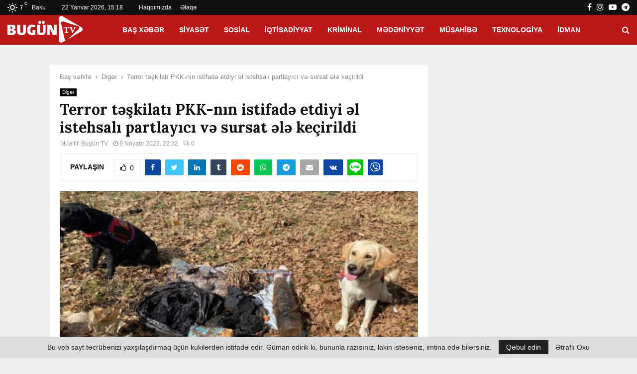

--- FILE ---
content_type: text/html; charset=UTF-8
request_url: https://bugun.tv/wp-content/uploads/2023/11/it-terror.jpg
body_size: 86507
content:
���� JFIF  ` `  �� ;CREATOR: gd-jpeg v1.0 (using IJG JPEG v62), quality = 75
�� C 		
 $.' ",#(7),01444'9=82<.342�� C			2!!22222222222222222222222222222222222222222222222222�� � " ��           	
�� �   } !1AQa"q2���#B��R��$3br�	
%&'()*456789:CDEFGHIJSTUVWXYZcdefghijstuvwxyz���������������������������������������������������������������������������        	
�� �  w !1AQaq"2�B����	#3R�br�
$4�%�&'()*56789:CDEFGHIJSTUVWXYZcdefghijstuvwxyz��������������������������������������������������������������������������   ? ���It�!�Gx�q��㩪�$�Ƣ?yn),��l�n�Z�eL(�'�ʞ�[Dn"���c�
��\e}N�X����J�ă�>��Ug�1to&{�i;�r}2k���`}Z;[�+��pEu��a������7n3Uk��=OW��9~�	@E!�u����jDR��RT
tCl�D�Dǝ�`NO�wd'X`��[�s�3�rVA~�r�׻�v��5�w'�@�Z��>�"2#��� Jٸ�<�)d�7瑊_�Ϩ���+�{���J`�9�47�kg���@%��߭X�A���f�H�k���=y+@�������#8�Z2j:�~l n��������$�1�]>�UkU��ʆ9�޳���٦��H���b��8��C�f3�u4�Br~vۜ�貂y����� �M$�]�r��Ij��]�sщ�� �/���q�xǥt�Q�?�fT���?v��i�y_h� �ޝ��2�Ηl����Hpj�k{뷛�$B�1�*�͜7*B�xq�W�|=w{M-�f�Y���ހ�P��(�X�O�;�ݲf�_�ڲY�H�!#(�z�E,R[���ϖUk.��}�8dVfY�o?�Jc!�O�9�#f���.�𭦌$�T�$`>P ���Zڗ�;Ӑ֪�[�`�0[�ÒԜ�"���n�9x��Ny���H�F�G�JE�x�n9��L��v�dB,e�A&T�OQY�\�gPKm �?��\�M�:hn���@�`A��v����E�5:? �+OK�P�$R�z�սF���$�n�� �ؼ/�4�Mc��;]J�$�[x�#tS�R�H�paw�u��a���֖\��Ȍ�[GT�x#��l��R���h��j	eq�<�'$�1Ykg�f�"ࣁ�u��oJ���K�Q�9#'*01�c�h�-tDV�,��p�I�2�����Y�[�.�.�N�k���}:�&����3��$}j��:�y��΃���֮���Ʋ��(O\����6cîjF-B� ���	�Ӱ�{MU��伕ʉ[��O>������B���'�3u�������<� # �x�n�ݑBy.��-�>��I9 f��m�b��iZN�X�����XG�m�1��)���p=�Y2H�\̩)����_�O0�"�C�C�Fm�?�F�I��TV֗���=���̇fH��]\�[w�LΤe�杨�O2��%��J�Lv�/�kk�Awp��\��N+7�G����I0<)B�S�T���ڷH��s"������&ͭ�F韑�c�T�%�慵���m�h�o0䢌��-R�K������d�acA�s�~U�q|�P�*��w=	��:��Jмr�8����(�{heϦ}�b[����۳��.#ֵ=7ɶ��ޞE�<���r������2$��T��nb�X�3��]���զ3�nl�h��D�bT�q�ߴ�m�T	KȮ�o��;���]���̜g�}1[2�wg����$$����?�R��A��rf������V����Y"��q�J��{�D�Cn#�qگO��E$j¸m�sC����k��-Ȩx�.k&O��pg�<�8U9��7S�w:�d�N��T�4��#ȍ�\�sU�d&�ͤ�q e82c��5�.#��h^X�B,����+I���H���:�5���C�����$e�1Ȭ��k�tm.�̷�������Oz��g���K+��_��L�♲XoE���1��NM>��k9��V���a�ʪ�j.kni�q.�>�&p��>��Yi��i%��@��D��¹Yu�g�W��)�9��K����v�I4�!8Rh�5#��yY]���(��d'q�/-��ܾ�,��|�y�\��SZ��tHXm������U���-v$���̎7�pr:��Kn��ۥ�hE�m��s��jյ�C��V� �c�aT���%��W��[�C��<�X���2���f9�hZ�������Bڄ��� En��~�G�]�&KKV�`����[�ĿjI y7Nќ��mRMW[ڌ�����h�-�hvXȻ��2H�9?�W�ao�j0Kr�g�a��T�ԟI�aX�͵�.�����׉{���_8��⯨N�cr/B��a����p>�jMZ��)�E܍��rn?�ln]�wؘvU'�⧲��+U�P�[�.w����}JIndZ�f����ɇ�V��j��4�o��ݷ��i[Ҩk��_��֏�Y�rs������p@� �6�a�\խn�B��n'�ga\u9�j������n�#��f�Y[��Q�a�<�ܐ��2���C�4��GX���m�
����S~�[]G5�_'ʙ@?*�Oґ�{�6!�F�ʧ������ov�Ao�=�y�H9>�v-F��E�k{����;g��rGq��n�ؤ�B���Kw8�����|XG�39��,�{�济�V��i�I	�������<�w1�T���P�+jA��-«����1��R�z�V�|qțd]ǡ1�1�VW�$7�����X!q�����/n�۾�h��.)��O�[\L��(l���̋�yn%����is�BOӚ�,���Wx#d���q�.QD���sUb99�6��n�"FAޠsӞ+J�A�����L�~Ts���֜:e�λ�0`O�2	�z|S�������/O�5R�h�K�������S�ӂ1�|�P<M�6a��4ҁ�sY��K��7�E�`��{f�&�ih���YD�m�I`G���E��й�˫�t���7޸V��V�TҖ9�6�yVٜ���g$�H��&vېx�үY��i�E斝�|񶜬h�b_�+XcҴ��/�n[�屻�l���I�6�M�=k�����-%���p�����dՍSPm7WX���.6���'�%cZ=���-nWw��Gjκ�//��X�R� &C�{�>���XY��� =�Me�y-n���U�Q�J_&���n�Cmc���"V��(�I\��ֳ/���S���#c��/��c�+YVFv�3JN1�N�t���O�(�"IG��h��=Zع=��`�=�Ѭ�e ��曨x�K�Y4�"5p����Yq�����-ȹ�T��r�1��n��\]F�ʯ�)$JW9�I�(Ȟt,�*�A����q��D��y��?���[-W�6���v�d/ך�y�9��0%,3��*Ҿ�����o�$ז�j5ͽ�d;|��?AX��|����mvyv�[��^�e���)�q:'��c�>����qu�K��>�W�� ��U).��������gӣ2��dWr栚�h��
X`2�|��+� [/��G¬~l�}�S��0DQa �=1�6C�,��O=��Jƀa� 0�INy�R��&�p�����e���˄�r#�v��xf�u+G��	!Uc䊔�H��ʼ���o\+��X�*��o�w���A�s����Oζ!�%�y2`�3Vd�cw�&��ܹ~i��;�jBK&�d�UI����T���<��rc#�����@xY�c8o�_�\�����+�V���Q���e�ą����14�������s�{p����\}߈�_.5�$>^j��5U�rm<�+UAؗY>��8�lYF�0s�G�V4;�l��;���	�O�pwZ���T���}��m��<<��'�U�;���X�zr[C�B�YIE������\�Z\�	��q�\u����O[�C.7ym��Wi�;�Y����YH��I�zV2��W:{t�������GS��jy�e8�{{�}�����Q�E��N׌6�ÙcS�T{V.����v�.�1��,ʬF=�*y������w�����t�u��$/,�ˏ��9�ޭ�,sJ`
�V�A�֩lT����>ݶ���0l������;��ްl��y�g�}�o����U�5kI�v�0ڨ�!RN~�$8��4y���ĊЫ���uF�Z��v��y��3�h��5�m�ڬFkgY��	|�[�#��X�څ�W�MQ�-˖T ���Y�>D�[_]�kK,�* ݝ��{WO�\Gn���T0 ��Z��[S�'H��*�\�r:V��o5�ռvV��V����<�f��D�Cuz�k���Ԇ!I��Qiڅ����V�Hf=��&�I z���G���m�r��3p}���gr��6��t���%m�R�f�МVT�-��`CPN3W�l��P Yz+S5�جF��Ek�I\wӾŤ��_\_I!�����ON*�Q�$�+X�THğ,�c�G�R'gm҈OZ���1�}1����2pnޕB����r�<�܀U�� �4��nG]�Wp��֮����}�V%s��R�$�Y��A�VnW�j�f��(m��Or>d���e"_Z\}�t�����3Q��>�!��RFv������Xih���Fw�� =���E)-��-���"I�,�s���[/��a�O��\�Ǩ��Q���p�dd.pT�Wt�v�)e�-�G(��Fx���5{���!�x��WU>�6h�J�wT;�8�S�qR��U�����&O69������b�n���<�)\��bݍ�/-f[�5&��+�o|`T�zo������~Dm��]7���i�{Y���YUzsӭ[�*�i!��c�g�֖����N�'�Uy �p�;NsO��?*\l�"��Fp}k6�J�gk�B}���)�q��p\��8`l�ܦ��F�Au^XG������f�1�=�R���*ŲO��wr�]��H�Hw���l�xe�!�������t6��b;�'Ii!�;!�����.��MGg��֕��/��A�rx4Gw������v��ĝ�{����e����êߧ�֗-�24n�Dp[��/#HCg�j�����"FX�X���ӣ����\�*�x{�[Mg˲��3$���HVh�Ս�"U�'0=ڤI�	֭f�.B�� �=�k�:ߗ���IB��9��g՚x�:�g�QD^��jq�m�T�s�/j�ԭa��-k�(��>� �M�Z���K�$`bS�8>�N�������3ǘO�V�n�/t�#fx�#�)V�Kw$OwpX�ʐ@���};�7n��Sj%Gb	S�Ʃ��ڄ��i0L��,�q��Vw��/���M��
��n��~�m^j����&���'.��F�	�I��J�ϊ5A4���)���Yچ���F��9CfV�8�)�]D��lz�%�w+j�s"��Zw��*Mu
���$?U���,�/�h�Bc��P� k�v���+��~��L�q�]�t��ȫl�'j�'��r���E����VƏc�Ҥw	q>�&Q���m4輸^Y�|���ۊ͉A�.�5��	M��B��s�T��ki�k��!�&\�����h��h����Ҳ�,��w��a�4��0}��n-#Z�3�&o1�L��Y�6��rC"����*�Ym������1��)|O��q��ocj�h$3���^BoMIt�b�� λ�b�HP�����}tV0-�R�����Z���:�1�����f݊o�@�ޏ�;���}(Z1���q�Ũ���}��ǯ�_M}	�`U��n{W[.�e>��m�����%���e]��ۼq%���l+?N}깒؎F��Z��,��ubK3������O�Iey�Kl��I�i�va��OX��Fb�����ZZŨ�og�0�p���:�MQ����ho�JX�G^*�\����Ny<v�Z�:u�Hn �C���I�z~�dK&`w�O9��������vh��=��Z�5���71�i#�׸��m��4
Ы�gq�Mjڍ��ao{yBܟp�u)\V�Wp�:cgE��Β�LmAđ	,9 `Ϊ��m�ؙ~|ѐ4 ��.�~̓����	��5�ve7ܫ�E���:�md�I����}���9����y���n���I8����u{;m%GU?�2��?
��{����7�EVćoSY��M�܈�����0��j�o�)s,q�X�J�q۵gM�#�ԗ,���:�� J9�>[2֟k����m.̺F�)��Hm�{y$+"��O�m,N&�i�2�/j��m��ϝ�,w?n��&ZW6��&u�7�m2!⡋N�q8���%ˑ�U��iZj-���$9�9�>�T:ίx��[@~rNс�R��Dm]i��J����d��bkj�(�."y�0Q�f�.|]e���q����ǿ��[�a.n�+��R�'9�騾��E�"	�DW���RF�c��_�ji1[�2��m9�*�6�<p���d4g+�V�m{m�Gq���y����)Z�Χ�Z5�\K�fH�3) ��Ms]����˨\�����p}*�ڈ�ӧ��6]K�r�6���j#I"�A �:g����_���! ذ����\�n:��{XGR�-�F� �MK�1�iz�F���{�K�ߴ�|�E��Z�^��{�������?\V\���{��,8��#�U��/,��=꺿Eh�dzrEB�&�k,��M��b�89��?Zv����GK[Hq<_�f:0�Mk2Id�{h�b l#9��"K[m�����}��b��7j�@ݔ=z�Lh�eg֬��1&@*ޤ�D���%�(�'�s�ίŨ�_�I,�D���Qy_�g�eݞ��@�4��+�}�b�b��Mi�e��>@���A1�5��c�8�����=�v��V��T���G}r��Kh�7�sҧ`z��zd�q4��@����&�n��o"���]�H�W_z�V����D�|��ǯ�����4+���p\Q�t%��	��� G��^2x`��ZW:�兩�4����� ZqKx���H������+��R_K�X��?+�8#ۊQE\��=I�����G˴n޶�T�ùv��SX"qs{�].��3��]i�!���J�U1\�B��v���Q�Z�ވ�t��5��2�p�9*�@�z�����ǥz�I+#̖���`�<�S�}��5�cp�ܦ�`3�*���|��*��f\FN?��u�F��t�k"MIZ�.>oj���0ulb�Җ�%�3.y�j<�-�Y"f,:�q��Y�t|���I4MXېi=U�s�>&����9��!�I�d0�#��ڳ�m�Kkh^dG��kt�NG�k�3߽9d�+'I[B���Vv���|����9���oX��L�v#'�y���i�Z���#�' ���<r�-_٫m ���J�n��8��m.����d�6���s��J�~,uB��VR>c?PA��{�:�Q�Flf�Ay��B�Z�M3e$��\Z�Y�4�ե͂�fHYFҪ2��UD��ԗ"W��G���T0r{b�E�k��t#ء�G�be�{q>���\y���#�zI�����u�W�\�ҏ�����V��말:�*0Y���V���[X�<����VF�㚱u�;m9��w���ۋv"���7��Kb���� x`=aO�}��J�U< ����Osr�oB1�{p�֮�e�Cgn\��@�T ��RvW;�J�{���H��m
���l���w�d��=�2��:���\8�?��C{t�C\��*Y�a��;�[ƙ���z~���8O�F�#|���5��o��ړ/�#�!���<W��I�j�-�Y'�`�w�k������`�6�%
g�S($\[hԲc"�����E�J���X̶�.>Q�+kH��ر{�f��C�<`���W��o 7��.�*͜�ڍ��_%�nZ"T�g5���QG<�4I�$R �w�z[iW7"}�� �Ur~��X�Ʃo<�ۅ�N#���۲��̝f�"��4Wu�����$����K�k�  \���kOfז��@�� �N�0F;����/dG��)s&
:�z	&��|����M*�lH���u����i��Z�q��,z��i��cwo#��*����[�W�-�X��0_�D2��z�ܫvZ����yg�9���Ą����ך�P٥��a�i8��GֱƓqmu#���ϙ��s��<�V��X�r	g���&��/е/�-5�il� ;��aJ�Mb��̨�S��ڴ���X�b�� �]~���P�Ӆ��I"������>U�ir��{q$Qn̊G����}z�X�5�+��	����[�<
�4��� ��W9y ��*C-�����@G��d������*I=�-���@L����l���hR^[?���D�� �[���&�D�m������ܓ�ե�h�SG�$��ȍ�8a�[�#�ʵ���<��1��u�Zu֊�Vq��L�.W'OZݎ?�	$�y�'�b>1�γ�Y�M��@X�;6�t��c�G9��G�F��
�'����kW[��4%��Oe�E��ŗ׌ 1��%卆�l�[����O�L�k��⻿�6]�g��ޕ���+���j 4�e�E]Ĭ��CzSd[K{v�kvy3�$r��� �W��K��/iun��:a�;S�uk8m��"K���MI��c�:��vb�O���=FEm[�ia{:�:��u�CI�-�3�l��F�1���Ȃ��Y�Y�����hv�jE����Ilc6�GD*F=zT�Q���Kk�b� @�v���U��7��_&C�%��^��*9���jm<�7�GҥjCRfu����y��.����+�2��b]�M�o�J�[;g�[˫Q�$������+H���pA���^Nߥ-SЅNI��+gsq�I,<���N���׭��K��	@�hb�'ںX�~��*�VU��k?X�ݍ��=������8P=� Ji��]��2t�u�D��!�\��s����<6��F3��~�=�֩[Xݭ�Z��$R0	��Z�]?L��e���i�/����9��k�q��c�Z����4�d�Lr2��$�:~��u�H|�Qn]�sd��
�4��"����$?3��v۲�.��Fp�R��W���2짻�Q��,6�A� ���VM�d1YC'��m ��z�W�:/ǝ*6��*I��Q��½���>Q�=�>d�j̵�O)%�4@r�N>�T���;H�Q�Y3���Q\i�	f�c<�]m�[oC��4T0����
�� �qSk �>������h���V-�o|�f���J�^��͂6����[�����r�Ө��@�M��F�o�yl ��D�8�U������%�"9�#��5^�MZie?�(RM��>��mem�}�2 ��Ew�sZ��z��v�r&F[J���W"��G�I!�W�r�Q8 69�z��-����ydbB����S�-屘�2�yS�=�U���'u��_3X�rx�)&��-6�R������:�+�=�T�MN�R�R�Q�?2����׵�b "��8��
�/>��#��R�R���ρ�E5�esjnc�QY�wS�?Ϊ��\u��ke��]����Ag-��к�$M�j�� ��:��	$�j)��+��j�Mx�+�<-m�+�s�MKm�_�xY��U�F��I}p��������
00 �kP�<�ұU���إ�Q�O �&Kr��8����O�ҭ4�+*bI��钬{g&��V�.��ʌes���X�ۺ, .0L������V�10�H����6U�0�ێ*�n�K(�̥���]����:cHgp˖�⪽��qi-���dA��JD���u�	/�ZY$^IP6�l`ֆ����#���6e�n��$�C��ޫ��i���H�ށ�v�Kg۞)9\|����\���C4���  ��d֢Isa��ʷwfWh����g���^i��o����i$�%��<��3nBN)\-ػ���Wv���~G��&��}M.���2ͱ���h�P=*���֝���w�L7�=+3X�/�9��� �=�.�5ti@m��A<�Fpo'Ԍ�S6�kx3 ���9�k����ķ(�F���1���[�Kf�Cm:�c�FEU��c���ڬ7q��Lo���"��i��kol��l��.q�E���(�7˜�c����_��
�Lg����iܛw3�IuMA��(*F�� 
��)�!�JĨ�:`��ƪZD�w����H:���~��&Ԙ�z?ͽ���P�bm��?�c��Mל�,�K.����O���k�� 6�ϥtw�v�F+yefFPP���֑%q:�h�N��sY�2�o��/Kx�\�቏p�+;Z���e��dlU�ߏjԺ�Λ�#V�H�{���K��Q��?~����,g�YE�w����C	IMI�O$;a�m���u���g�D2*�~Q�ʪYirY��r-�ұ\bC��U]u%{�ʇT����(W��*BS������d�D$�s���>8����!#�S��*K��z�yG]ď҆�	;���[#۫$����*�A�6�;� kH����`gmhKikyy"�+��1���g���e��)��_�j�<����!!���¸�^]�!95*N$�@�8Q��sp���^�G�O�[X��؎�Y���x�`1��R=�8��k/�O�ڨ
��sF=�c��6��h�̓���u�k8�R*���	%��vC�TkҴ/]$�����j pbAɥ�{�)���04!�%�v1ޞ����<]w��A&��Xߑ\��zR�5-&4����?�6ZΓ%��D䝱�?Z�Ӯ/�#cq���ĉ���J��Wap�I�z��+� ��1$ ��H��=J��Qh������}��R�P;�2y�6mU�5[>i"�{��/�Eg��k3���8����,�k/1�ќ�n�YF6Dɴ�'���	QO�x�ب<Co�R�1ż%s�t��̝V�60���85f�Xmp ��d�N��Y�4˵��A�[Dah"�r�I!�ҵ�� �A�KH�#����]T��W1/�r���TNJl�6�\� #�|���4:�\�jb�G6�j�K�U�S�r޹5s���$�nws��۫��Z�����q����]�6N��xQ����M�4���x�O�싈D�!��A�c���"�gD0@�+�\�ʖ�MP��l3!~	 ��V��ىV�H�|��G�:�]t%������r�j�c ����Ϸ�_]~�b`���f�v��t�T��)b��.X�8��֋�[6�K�S��caOC@GR��E�_�Z,M�����b�?"=�N�9�qWo̦�o��+���-G���$ܭǙ�J�J\��#�O�k��!
2�D�i���ln7��"=FI]�e���<֭ݝ��j-��2�؏���R��y���"E��ԩ#�k��R�Ү%y�ީ
 ��ں���Ah��s���Y��k������.�8��z�P����SS����;u���t5%ƽqk23��?2�Ѥ$�b��*QpAo�X��p̫�{�2�sPq��LV���������&�����4�2���GA�!6�$֤���iH���)����m,����t��-��[#��V]f�)�`������	���< ~�s���`i-��XĎ�(����WE�r�#1X=�Z���m�0�n����V��	�I�4ۋ��Ҥ��R��QT|����H�Y���9���t7R�{AE!o����O���k��->$e�#�����&�Q���i���k=��K!
<�rx�%dgQ��i�<y�G�0}k�mZuK�U0�![o�oz��@]�Y��:����H�bV'r�
�Hl[���>XXG@�?��surA�l�pU�0ke��[����}�'�Qʟ�My�#����Km̊H�dʏ�zt��6w�|r�mJH�_�)�1Zv����7����pH�"�W\��F���- 
�GL��b��n��o�Kn�6��UH�>�������b����P6����Zq�@���W幸��$�2r��b;�l[��0\݇�TY��4�=�&��>;m��ʺU����ҕ��� ��Zo����Ć��m��-�ƟBY-�x.Q���B���4K��(�jn
HْI��U-~�I��-��Cǎ� �nKy=������£Z�0�s�P�4C%��i�� w2�-v����67S]1�r�e�r���g�>3���Vq�*�1 ��Ri���/�k���K�=�����GI{-�$�v�J��W�>��_��[�h���̾�2kj��� �&w�!��U.49�o@�7��0{�Jț���ڢ���XN��G��QmJ[���[M� 9+�g޴5$��<p\V߻#��q��~�c�|���d��u�tG[�M�f��1� T	���Z����'˜1
&�[k�h��M�r)��' �֥��.��ܖ=Y��[���ɳ�����G�Xu>՟g���U���q��U��=J���y�>f���i�X�fckj#�<�ޟ/bhٚ����yv��U?{�U�P[Ͱ���r�ɬ{���k��C#�#P �v��i�<��#q`T���ũ�Bk}*'����ӂJ�n]�J���CDp���cߊ�%�+�����?uMi��<�n��#�i�b�2����L���
F�����d��S)O�n�O���om $E�̎[�m̅��F�8�����z������.��Fq�}*[�t �Is�OZ�m�˨M��%Ã���V�3���\'��$c���A+�62�#�;㨡<O92�!X�e�l�j��w��PZ#�0<Dz^�k�αM�73����G,����UY�����=*�7M���.p(&�Gwn�w>c��r�֙$�x}�7+��1^䘜4K��9�����$��1I#���>�֡�H���	���KI��e����(��Ґ-�I牺aY�${��]6%�K�'�s�A�+��6���>B:VUظ�ӊ�ڂ�Pz}(��W�׶�k�F0�,�BFw�ĂM&�w_�`��� ����=�ج��B�d. "�{���smp�1v/W�+��g���(l�H'��l6=y���X�I���p16���1�ğg��8��|`s]��[Ko&�����QQZ���X�Dk�y�L�!?�U۟B�;b��3�>�Z���� ��+�rA|�}zր��q��J�NI-�Z���_�l�����#/����N�O���O.��)m,�x/���ς��k��g��k�+!�0x	�&��yK�e�n���z�ڦ�����y��Я����	9!AK�{�'�(T �敘�e���}Fkxbx:�=sY�C���	1���V84��^ɖ�y�"v��´�VF��q�R1�c2�D�e�`�=˰�ҬN?��B3��@�Vd�Ib"X)<�n�D���_�a�Cs�Ҡ70.�����X�t+U���+�5˓�"/�O!��ZB���ޢ�@�����k��O%�0���q�B��7�b	o֏�D��ܫ�h���n,Ѡ��@ �����5X��.����֊V7���P��#��NOZ�KyUT�b����C�q^��
y����!	f���M���@4b����	h��#� =�<�֍͚ q�ƊnM.y��Q��7��M�t℀�eb2k]%6��N�3ޢ:�C*��;Ⲩ�z�F�;�F�{	�0�BG=EnCush�O	ݴ�P�+�����!W^��i�[8!ݢvܼ��*����x��%�57�15Ē[������X^�g�\NB79���5��Z�9��~s�Xvw-mx6�^q���3z�5$�K����<ѥ��0��·
�e��_8D�.6!n�:�W�����@6	O#>��˭[��YȮ"p�@Y�?J¥9A���g�峸{x�T��D�� � �Q�ѯ���� yg-���]��얋u6W�Q�{�f����Ol�w�#�{�Ԧ�)A�L�.m5��Z����*$8;�9��(��.&���F�a�~5�\i�Z��d�2���?{?����K@�W�b���Eo9�f?)9�?�gk�I��i3��>3֫�]NH彻KhP�q�ʭ����i�+ie�ybX�H���$M��mm.�m%0�ppQdQ능a�^ir���36S ֨��K�@W~:����IH�yq�l�����s�0w>a|�~}�B���Ky��5$g�控����[�O/g�&	$Vޟv��HK�!�Wj�t�L�d(�̅��\�1]�p�ҵ�����efX�{�>Ցo��J�O�p�Fe=3ץj�h�kt��T�>70l�k(s\�j6б��t�"��"�(G���a���\�I,i��@ dWEq�ZKh��B�y�\�k��#���X®J �ߑ��$֧4����Ҿ�%�B�ܺ���,?
Ѷ��ib��9��A\ͨ�<�d����iʇ�� �5~��XZY��c#�P1��q���PKa��t)oC�3�'�F1�Ҳ���Uc���gn���>�`���{�2�)݌�x��VE������]��ۗ/϶(ǫ��.���gu� `B�v���ݠf����k�ҵ����Բc_�8��mk\K�Ǚ-�n0@>���I4;úߞ�F�pA�oj왭-cKE�v�w>2���]J���ی��"=�G��Q���C��t�1����/�4�w�v�	n��G�V��v��*��a*J��!��F���|�{X�0fl�OC��k��������1�c��Pcv:��Ո��n��5l��}���b�H�8�\��n����"o0��1�#�V�B�w)w'*�I����SBj�D��	JH�(W���=��ya#,������*ٝB\�[
�r�j���e��Ib]�^w3���4E��UM�����AeT9V=�u:V�����Cc�~��@��o��%F�s�$R �i���6����cv��>���b�R��PB� ��ȹ��-I{{���bE�&N�7��Y��g+�G#�Ƞ�ñ�(VM8%��� 7�6�?O�M�;;��>�y�I>�&�#F��=i����so�u41�
����֠�Ht���i��Fϔ��������Kh��h����#�hWv)�u�G2��dyd��� ��]./��A�F ��O�S�#���y��(@�>[���jU���s+�a��؆�^��(��]Kb�_9�DK?*[�j}icm1�.vq �\�	��{I��������R�6nU���F*\T�ք���RMoW�"0��d�X���#d*�FkG֬�l��h׳+�[P�u��hK��6���-�-5��3�Li8$�iȒЮ~c��M���ٴ�^d�nнH��댲�����If��C�������X�Յ���yp+7'�ʹ�Y��M-�6RL��A����F
ڙ�mKC���&�e�����CǽWu�R\�.�� 8�V���׺��Yw ����z:Et�my`.�8�:�������܋G���O"8��C�ǃ��ӭL��A<E%f���oL��V)|]�X�HC�R_�����cig��Ү
��~���e��r��e�ʢ<����>�R��O�]��׍�G�K��W�S`��2��>�������}n�ۄ�s�l
5*1�7KmQ�'7R'��m�f�Gek-ؑ/�G�� �UI�%o�3��A+�ɢ�D�L���6�V��< :f��7b��ಷ��(c�^@W���x��]5��`�T��Ƹl����۬�lnHi�8~4�tV�x�r$p��.��S�
Wܚ�K8��wK�
�	>Շ}<>{[�42m���}�Z�%��H�]:YL��A���V��֜�]�-'x?^�X��b�M��6�@��q�����:�ы+yWl9#�?�Asp�W�2��H��!��ֈeԙRCaF�#9ދٽot�[8��Y�ܪǠk'F�M��ߛ���8�������o�'Ul�r)��i�,V���=�1N�s^���9W�� ���z����gؒ����*���w�JVX�h�r\(�֖����VX~nc�S�h�A�������N>���)�5��ӵԒ�%Cd{�SR��R�k����m_��F@���[�&�!ixs��k���T��졗[k���\D�;Q�=kx�Y�i+9b,��M�=ו����Kt�}�#Y$�2ช=�;`sP��I-���]�f�V]��م=c_�kZt��g��Hߐ\��[�]-Ǖ����NT5����]NiIo�� t@9_Z�쁫������ �%������Y׆���+*���,ǟ���!���c�2�I^��5%͍��Zm�ylry8�c�O8�=&�I�F�\��0Cp[�k_�l�6�ڼ���0fȧ�i�-�K�xcu���U����9[L6��p9���p�Z�j���E�0;���,<G�Om� \��-��Wm��q���
Uw��L���{).o?v�r��s���&�&�]6�2\y#dܣ �Ϡ��>���>d8F6��?��Q�L��Qi�#E���(�j}�Ŷ�4ֺ\�\�ߚ,�#b+ŲB���fl�N�Ե(�^�8Y_?<���+��Y����[l*}�	�>���_\Cd�Z[$�7�C�L���]D�����.u��^��N1V���ۄ��t�qQj����m.F8�0l�o���HA�?�G�T�J%o ��k^��o�;���@'�s�Z6��R;[�o�(��y�J�:2I���kz�(/���^V)\��gn�=Ւ1e1��ȸ�J�5�ip�,x 
�a�m�Ċ�g0����Z�-�-���.�����ǽe*ъ�J����ڔ!��˴rX�*��.w��o@3_E��_ǡ)�cy�*D@�����f{&�����I>T1��Z�׺�+س�$�X�΄qQ׬�����d��|�R�A�4��.m݄���+hTRD�	�E
*am&�6��ɏ$��$�%�*�Qִ#��sT�ӭ-�%��2������h��:�%M&�l�Wl`��R`�	6��jŲ���#�O� U��E��
O׊�c�'޶{�������+6kc�m��U��#�e����MX�J�Jr;�r	��"W�T��Oz.�CJ�R(q'4�eS1e<u���Мu��KTj��ydn\>����z��v�A#S�L�qNW?dQY`;}kK)�P�{�M�a�C�i|��Xʏ�Dǯһ[7��;y�%
0zq_<�<��tb�q�k��޿=������ aOֹ*P��p�}�GY�n�>Z�#wA�Zu���K���J����Z��V�U�X�.7���>���W�:]���O������L�������FY\���\�s,j��?<񞕪5+�?�� �L`M�>���Ok�$�����BR>1�?�4��C�/摝8�?�i��i~��m�3I�d���zݟA�<�"ʯ(YX`�Ts_�K��6��g�*g'���6�qO+\�,��A��`���fZ�Qɧm܊���l�'�-<��y,�����TVVN����I�w�Ɵc��+�f�s����Rn��e�b��Β� r��Dj~U������GW�I,���_و�K32r�3�\}k���9��Q��ێ�i���M���W|�Bɮ!�)�H8���CI"�$���u��+��Zn��Ce,o o���)��NJD�d���4E��7��٭�<1��a��7Tӯ�g�x�X;��r;s[�okq�̏�}�y���+&��P�;�lvca�㹠Z�4dK	�f�c��1��^*����A�gy0[{ʓ�[��r����f�\/
Ğኡ~����Z��$�'/.8�΢���B����t�|��c���ō���D�ݚVS�;�Ю��Ͷi�tI���V��g�����2���&���"�VkG-)�����%�է�Yn�P8QH��lҧ�n'Bv+  �	5oP�k�!��L�w����И6�pi6���]��49�0_δ���k�RX�v}�_��Y�y
�3���W��XPIs晭D�q��A�~KS�ɽ��mN=U�+i�Ue�&6�5F�%�ĳ�+��5�<-2-�N�C8�(��Zu�ܴ�gW�|�O���gI�G�4�n�W�R��j5IRvH������=�H�[]1�y��6UWi`}(��Qxoo �aE��G|T�Uѹ��nl�#*���W��{�;]�5����I�D������5ε'���n�pʇ��o��X��;�#�L�M����H�����B ������4X���p}sQ]����I�kt���<15��}ml�\\E4$`�
F��*'�< i3M���H=3��u�m�2B��F6���=�@�m����H���%��3˝��jqƬ�*u�'�	_r=>[�AoI
��P�^j��{$�S,�c3�ޫ���C{�km�
/̫�qU즟VIٗ�'���Ěo��Ӭ'���G1�w��5[U�����9`v�%G�d�²��F��E�3$��*��T�Uk{s-�I�ޖR(���"���-�xA���O<�c�h����kZ�=�[D�h��@I�ɪ���YC]8��N�p0ET�򡌭�Q��A8��Ɏ�>e�������nWn:ք�lm8Ζ���%��]�������ۂ���8��ivڑ�Mnw�m#�S&�Zf}ͤ��
��(�ʅI/����n#Y�h��bS��t���! 4'͇�nl�ZZPKŐ+��8�q�ևkW*>�w��� ؍s�w8�Ni��̭�D^�l��rj�ean�:�V�z��J��13[��ʬ����-����\Gt�[��pcF��l�d72������(�j���k$q�Il�͍���3���Z�v�k?�U9f�X9�[�%�{��л����Q�N�h��ܓ����k&�� �${`� p�����5-䅦2��#�GJN)�{"��+x�Ǳ����0~�jk��,]YL@p6 Ns����\���B��e�+5�PG(��$��<Ե}II��m�����+w+��*� �tj�N�D�n$yy
y��Ii�]YH��� �c��,�^�ww$A@� W��M��H�#�Ky ��rw�E^MF�FUJ�O<1�V���d��U��@��m�ۮo��&1C	/ ���Хv>[j��Q/z�\ePf1���0�e̒Ī����µ'��nuY&��2��(�
+WȋOKX剤A�H���VڈZ�rH5ha��� hP�/l|������!
Hh�Rs힕f=6#3��a�����$��d�	>\d�8�`q�$-n��	Q��P� ~U=��+��e��c�3��q�\<��X9t����G��Z�V�r�R�%��������W���8�B�w 3֯B�A0�O����X����(�� 9Ycn���[�ǳl�8 �TN�*���W	%̤�m���M�O��<0���(�
�5I�x��b1ʺEV�M����#���d�z�����C�7M�)����Qqk��ڤ�BN#�����[v	4*�g� ���4�}8�]�.r_8e4��Z���-c���>��U��6����` r]���֭j�Z��AG�:��Li�����f�����ҩ�b[w��,�)Ÿ�;I<��*��� ��L;L�� x"�QC����*=���C�c`����ᦴ�\��9�Y�г�B�̓�ޢA�N:�Sn"h&�E!��l��w�w��`���I��@���y�ɂ�������Nj옕K3{P�f�@���Q��4�b��HAՓ�rq�Y�f�?�������n��#B��>^�*��0����/*�mRs���qZ���{Y�VO��Z]�Fk��ɍK�0�V[UU��P6�IȤ���K��k��$�p3��v��ukSeq��q�c���]�(�[8Ee�ϵv�>�y>���j�*�H�	+�^�I;Y0����"�6��$w6�����+$�41�+'y�H�H���r����j�Y5�G�o^տ�h����[���%gp3�W#�.�G:'�N�ko"�o�Q���#�9�+7E�<˯��A����[��;��]��L�u�T��u;T{i/m_ �!;�{�*�V�sk����S�ޥ�U�-�61�ǭT��N�d �r�I��Of�YO:5������+���1��,J��
�����d�;�s&��G��r�s]�#H��jŅ�� S=�V~���&
�W\i$M|�uuI!�'�B>�NGgl��49���k��
��S�$S��Iǡ���o�$���4�̍KYT7�����jl����.�0�,I�Y�썕8���`���6��M ⟼4I$}O�ԂX�� YߥY�2��I���[���ɦ�:[WN�Mo)1�Npj$8�x�6�����.�%��i+#n]�#dP�c9���;0H{
�nY���\��m*;��B��"k�NW85*9VR	r�P�Z3KsP�ě��;^ra�a$�?J�2���Y�S���4T 7�5��'�j���F[�M̵֓\l�~�
�I-bo
������;��	�[#<g��6��\ -� w�c5oJ�\��֦�9��I叕@�'>�%�i�Jm͍ў?*�w��ꌎr;�r�$��a�?Z�|�K���{'���5_V���쥆�m�2�8��9�D�B�t�@>G4;�vQ���e�#F,@bK��J�X�9a7(�:�j�N;ӷ0�]	n�I�?v�����=�j�s~-��mс]�#�X|�-|���'*ۘ���[j$:�ٙ
a��c�~��kk3��D�Z��u\���O�]��yY��s#8*I�a�N��=�U�Gdlt�ۆvyԧ*\V���k=��'���<��V�����-#�R\���qU��x~�[[�M��/&��LRj[!�vV6���
Ǜ�n,Pc�8mm�w�%�UN烏�ei>8�1��!L�5��7w2�4�	A�W��Lb��OQ�X�t�&����Dc�/V���+KQ�വwJ�������m�K�t�S�8�q,;��'����-ݤ�p�@�{�Wl�0[R��ВX�ћys<�WG�Od�<�o򎦳5=>��Lc,�(���H�i%���!MX�i)x�R?<V�
D'm��{٥>Zڈ\�9$���,-e��;ă���mm%�	�K�e��1��SY��4���6n	/�?����M&c�\�l���� ����l��������F1Vu{�o�Qs����u-��ī�9P�d�ji;�Y�𷔰~�3ֵ4�2���D�e���X�Sa[9�K*M;��=*}:[x.ՠ�U��t';}�I���la�����J^\��$E V��_<e0�?8b8B��6�H�@.0
�ɮ�$�	H�������ғ��BE[r5&������v�r������Ckp�ylIg=Gz�uMN2�Ki.�+���"`(Rk�[�:{�=��x	�'�U-#qi{���x�6��ۭZ�d��=6�r�8%N	_J����o��[;��j����+���N��V��M��)w�$ۚ��d��P�C�������U�m�tN�+*;]ZT� I��kt#kN���ʺ噖YX(s��[گ͢�ZD�[.<�i).�4��l��\��Ѭ�LD.w
����R�������)��o�����Z;�� �����\�Sgo��kKu�l��Rr��n̙-��#,ۀC�ս>��	�\7Km#��i�i��F�1\��R�v����{�����G֒��i-J2iZ]��^��}��m�A��m�ͧ܅��M��:ƞ.l��UQLlb�?Jn�o0-6�䬭���x�C}����1�ڼ���g3z
����N�t
�\jƳ��k�o&��`\������V��$U�!Xd =1W�qX�/���;&"g_������U�g{h$�>w�V>�޹)nd����o� ߸d�k�M^�'�����`����48;h5s�Ӭ��I~�c(w��e����C��H�搩���ֱ.�O���cws���9���%�!��B;�,/�
.�9�y5�R\ݠ�[j�w~����3�0Y3ǵ`� j�����Ѐಯ��N�����O��%<jR�HJ�S_�Y_��$J��Et.�m�x`*�\Ě���k25ⵍ�ca��x���B���M,�X=CpO�TI6���p���f��r�S�F���Tӥ����#˒IV�s�c� �Rˬ	 Y�Fdwi-�\��g�ٛI�vW�L�[�^j�H����������N6�֢H.�?�m��n���n�q�	7���qҵ��ۋE�9��n�?֎P����#���7qՔ��5����H�X�Z��l��[lz�T"���QX.����`V�����[Gg�s��I��9�ʓ*�ɊuX�%�ჿ9��m^K���&ӝ�?J����/���;�~�m �"������紷h�6�À}�k[fk���P_Z#D��1sӹ�XD�M:�<m;��8>������P�R4����Il�j�fVHЁ���8�Z-�R��j���.\��%[�z=ޣ�,̊�� +� �U�
��[�-�+>v��<U�tMj�E���O-�k8|�qQ�&˗,w�s5���_�+�ȉ�8���,߼�,rۡ�ͼ�=1����巈!RrY�$�j�_���$-����ӕ��A��P�[��V�He@� ���n�^"���NߕXX�$�<m��guO1���8�E*�i2q�{Ի=�v�Ĺ���_:�@ (���+)m���E-��σ�b]�ZG����NSq$�_��d]\=����B�яLb�&;u:]B��P+r#t��x'udgK��Y�0��5B)�D��A#^�C�}�9���[t�Z]쫁4���ڝ���[?3�r[ʮ���S=����$N�8��>��9Z=�r7�Tֳ��d��Q))$�ȚV3W�p�p�w�`��x���O��y��a�|�O�V|�*m9-�2�@�qֲaԴ�v�l-��n�-�"�בAXI���S�U�{ۗT�F�܈�1�i�ڭ��
D+4`���K��{m#E�X�YS'�
Q�z�a�ȋ�G�U�3|꿺�jѳcl�q �F�{}H���dD1�m�>����*V��h��5���h��+yhK�njKoO�8�g�DH�%�X��d�?
���/�x*���hJF�2H�5�Zdw���Kg�����pH���nsh�;�FKe�K�+�"�p@�_�ݚ�i�[w�W2���ʑ(R�R"�_J���RK�T�邭��*�����Q�rL�&<�m�𨕛�4�5o�c�����S+�G�Q��&x#�,���+����ҤK(b�;smo=�|H ���TW�6�ޭ�Vry����eH�0x��I�GDd�]ϩy�2� �
�5gX��օ�,��x��S��\f��k)nt���c.� w�)�l���q�`4�Hr߁k}
v�yf���6/�ϒǯ�`�āJ�}�s��:ݕ�wE�$I"���
�k�HbF�P��N|�9*Ǖ������P�����U���PC��;�m7��B1�+d̊��Mz�>�-��~�~*���>e"����Q֝�(U�z*�W��r=��y�Kۖ$t4^��8�^Y����ܯZ��H��I*N=qU���ޣc�px�-E��ۻX�isQ��<�n��R��Nh�Ȥ )��rqB�=��A^�h;��ڜ�jI������wQ��V����Y�/���	'�	?�y�k2M�H�*�pEz���ӯm�����C%����Z�[�4�}|���a�� ���A��8���^Es5�E�@���\֌�i��޷<��@?��'S��Kf�<e>A���ZgBd:����wkyj�� *��n�y��qj�P���l8�#������զo%I�$2��ہޮ��aon�G�����]�A���j5-�	P�a��3Uet�v��
cw���ݿJ~��R�*Q�IF�y�:�k/�^�$�Fc�����	[ry��H�f�\�NV�;u��W����,1أ�������7�m���전9
��UKM�h��q�nH�h��ظ�[�i�t�o$�_m�!� �I5_Y�N��]���{�$�G�'�?�O �mu�\3_�)UWl�u�~���nh$K��G���ȋ��1Mk�	]luV�!��v��{J��<h�\�&��x�kk��m�^ܣ��DU�;�+x\�p���*1��4��D���ɬ���0(�,x�m�~Qm�)�=� �Ht�:h"U~n'�MI��t���|f��L�H�G[{��7D�a�w�p��J;��I#
S >���v�:�`˳�#��Uo
j6R��,�2,d�� �G�K��۱g���$v1�I��<�*���^��A��}Յ �{@���R�����L�e �sz�-��ַ�����\6ePv��Ⓕ5Iu/��6����u��`��H��R�q�[\��F�����#�)mt(�U�u;ך|��On*��tk�.^B�0k(�t:�:��y�[�/#�RU� G@;Q}�m+E��f�s�(��Լulf�J�m̭��dg�i���3K|��),dx���Չ=,�Z(��=�˽�L�n�Ƿ�^� �~+U�$�� )�m � �u����F�_<cs1 s�P�s"Y�l�ݥb���T�}�ve��A��l⹵�G<#�v��Z[n?�m�ˉ̑��ʰ���[ַ�����:I <̿{=Njơb�zx�[�A	e:)��jyݬ��W�d,Vֶ��bc��5F�Jӭ�^��s�$r�B��zVL��趾yk���>����Wwײ�ڤ�\�` v�)����c^-N�&��Q �xNzԺ��j��Rͨ���8�>� VE�	�kEhñ�I��S�i�U�s4q��72�� �CH�4���@�An������#ް,����4�B�����7ʽ�v����{�(�[��Y�'�{�
JФ6��rC��I�f�sS���b-OU�5봶��9C�}3�~�G��3Y5�s2 �`�`Ʒ��t-2w���9��MO%�
�q��w�9�f��`�.�ܾ��2K�$5�����V�M��@�c��?X�g�I}Z^O[�����G�u�P�q}q4��jƿ.}���B��s���4����;Ej^�q�ic�L���C��u�T֍�\K�il�Ήr�YX�}94��&{[F!����	g�9�X��x^w���Y.A_��c�	=�#��U��Ӧ�5B����<�M�:���os%������G����F�Y �B��@;~a�։]�pH�њ�^9@��c��=:V��!�D��t�T4���E�y%a�_ Z�p�i�E.ؤ�F�,�Mf��P����)$����T��u�R���ۈ���'����h����^y�eL}E�	Pm��  ~�J�Iiܸ�[�\H��*�@ [(=��5F�C��C]]L����D�C�Vu�����>���Ig,23�5r}k�G��HN
������%�l�A�8U�V$�j�r�G(D�Ȉ��tLb�G�M�ڬ��.�'wQS���x��|�G��Cz�h�f�H����`� ���0���h������B( ~T�uh�{f���� �g'9��mgů<1��
�ڔ�b~�{й���Rk��r�Oq+�r1^Olgv_Rc�݉RU?�U+D��X!u��ޡ����W�Y*�̈�07��⊒��qW3��ԉ��[`��[���R{���y�}jhK�&��L��?�<;�\,(�F��T*��%mM2�5��B��?���O�ĭ�s�y���b�`��d��]Q�C�wl�p���zV|���y<
��#�=��n�#&���Qv(Ig95�D��}�Ekʪ�dsDs(_)�
 ��\�w�"2i��y��nEq�^����e6B|Ɋ��w�WƑy��@�z�U���8��3C�B�9=N	존�"�N&U ���܁Q�g-��wul���vZ���[l��)_� f��BMj�h��<Q� yǽO-͔�-n�ȶ���FwgvڢEr��~mσ����nu�u���FT�k�}��W����&��#[0�A �Tr����7z��+�M�$�c����-�l�Go���("��Е�t<�f�(�Vmk.�4�gog�c�YE������-�ß6]��1�ch��L͖��|�O�-c,��+��d�w��Kl��]��X�l��$�_Ө��$� �p��?I�W[h.�n=���p�%�=��·4g��4k[��D���Ƞ(�T�5�hG��˩������+���j��D�Nt��1�ʄn�����gi/nP�M��鞵�Qkdg�v;�:���ݪ��)R[(y\w�������O�HP,q�ٵ{��V�R�,�r���\���+F�� H��Aefm�R�ʞ������];A2^��3���^����t�,ܼ0���[${�Pկ�3(�w|�^��Z���u4mBy�$���)���Q�xm-l�)T�H�!���������ڥ��n
�݄ͅ6-�}��$`}�ʻ{�@..$,Kf�=BRЌ�>���ڄ�����%�qǽy֡������K��Q��iaEf+�ߝq��Su���WM�*��7�D�KA�G��/��h�7��H�7��T���nݑ�/�g����1�}*��A$(8�����*��1��&��e���i4'phº�V�qQ���@ѳ��]�G4�5Sv8�2\4q��r)����[����@
Nz��cҊ(�����֘�*卐��l
��d`iZ���< ��m�i�5�p��� +f��߅3�z�s��f��3dg�u^ԍ��E��
�B=��{Al�u ��\�;�z�3�Aq�E��?���.îe��[@�Eݎ��1..�#eؚ�Ƽ�跬n���q�)��%�$ �~����M�_��*�wFm��󞂳vE)\�B4+qr�d*_�qZ#[����a���O� ��g���@H�������`(�n@9����ξ�����Ͳ߄��o�Ov�]�<2<m�(�?0�ּ��I�I�h�0�g
~�뫃_1I�#yg!fݜ�9��lmNw�i:�k"��LX�^gNA��k����g���4���8_��(����U�h��r�'>��u`m�� ����p-!sIJ�ZL�-m����7�m���]jq�;0�G�v�|�����֗{�%�,��O&1�L�$��N��
���*u��vz���=���ФI���Z�O��i�FV�Uӵj�9ӭ<��c�I��q��WQ���$�-�6$X������z���Qd2c(}�Tt�S��b������(�P�onVH�����OS�n?���Q
�F��T�z��6��]�+K֙��a�\}��XRiiwrJ E���
�x��M:u��qr#*�k�rOҳu��d�l���=�w����M�B�r	na���/kh�q �I��+WL�l5	ᶵ��Ѝ�.��Iu�k��K+d��������$Mo�	�r�n��gO�X�E�S����5B=J���)μ.zs�>���`����"I����X叠'� ZIm�3F<�;�O�Rwщ;�MƦ����6=�iI]9M����ef�p+U�x�A4� �c����Fi�Wc8U<dm������۝&�� l�-�.<�E�`��˽:�N��[V&>��&��/\K�� ���i��ֵ5m�{��/o	X�x�N��Vn-��Cl䷑A��#�';�}W�][Ȱģ�Y��M>�-ͥ�Fq�K�=G�J͎�[���I!�ȼ�'�ڪ̅�}m-o��2����^��B�$ڄ�M�ld՝/I���-s��.#N ��wzv��-A�_.;TS�⋔�NM>�Ko7	b�� ��`�l�jQ�f�pN�u$�*��x ��,�6�2��+ϥ.���oc<7Z���$.��6�ޮ*�Q�&[�7�,�]+k�V5#�����b�rʧ<� �Zڼ��T��)q8!T�j[&K���b<�Ά�l�����\N֩n�[sov8�1�k��W�x�oQ�5\�C�5�j�_��ag�j�|�o_�zWS���g-�G;����JKAŕ^���)c���Y	�ʐ����DQ��Lm�z�t�%�~kL�2��*I�|��KpRD0<sY�TQ7�RH�Q�9�z�#�V.�s�j��l�l�>nkV��;�$QP�z�}j����w��a��ݖ]���Q�M�̱��"�ۏ�G,��}�`j$����J��1]�5�E�O}'��c�9e���r�i��[����9�2*���M顋`�$�d*��?�uscM��CBT vX�X뱥�<��8��N�kv��&�R43,��'�U7fd��:�q4���+�� �ִ�X�L���������:=���`w�\NȆ*�Q�Q�`j>"��5����3���X �"�i������!��\dZdWWV�"Kҍl�r��}��Y��K����+��L�R{
qM"����淒h�����˷z�l������8קҭ[�J4���˗ڪ{Ms�ϭj �/9]�=yϥlR:�#�!2�v~C(��W[m����q>������ohA���S���z�k�b�3XTMn\�QX�'<S��a����.1$k6��Y�r�
��Ε}qa
Z�;�0�=*�F��U�w6�!��U��=A�x�<��5�70Lb�#�������=�g+H���ڭ���U�'� �*����k��<Woi.�:���s���3�Bk�w�ֱtM~��.nSsv*��ӐT��;��4��u��ylds\���նJ���Z�7A��<Vì^ b�u�D��.ѝ\� ]�qU�,�����NG\UI.Y��f��yo�dTJv.1<����K�t`"C�85�gykil^gyA��d���߽���s�|�XOmob|��Pp�I���vR�����k�\$�y*O�䊊]1� 0[N��[[�)� �>n�ce�&B��
�� ���`��9rH�Q�����Bi7�ĳ@�,L����ϵGsv�GF<��K��M�^�٩��2������TP�4V�D��'?;�

�d�[^�����l��)�.ۥ�c�&��,��J'`yf�/֬5�/r�l�� 4Ga��wW�$���GA��'h����E𶍦��d� kt��� c�6���ime��j�Z�Um����$q]$�SYT�� m�O��G$̣�s�a����'b�s�!G��+\��Uf"�]�!�aO���4� ��3����{S,�y^(��B�v��� �Jw����^�S+ ��<6>S��*lf�Mk�?~P�����D�Ƴd#�Sp��9�+�QH�A��Nv��LS�./��͡���[��?�#=?��+��N��S2��I�X�l�V�����Oi�!�F�k��u)mB��!��/��mX��j6�<0c�,�L�+���j��=N+��%ȗ_�O݀�x�T�ýpz�	q�r9��EhsԲf}�]Prs�]ƅ���q[��	搂@�=k������A��;�5�����Jk��K�l�E�J��N=MOM�i�]�׉�'o�4m��Wv���s����r,P�M%�� ��Q�0i��K*�c�&��lMGsP�V"���+cq��[�ԃ��\����i$���4�gަ�0������CEZQ�a��=*"<��(>R(P=sO*����Ap1ր%���8�Zww�)(\9�m��'��C@	#orGJgJ^G��Cz֕��7RGn��ʚ)ʜ��#�K��]�jI]�kF�M²%��@�F� �O�)o��:k6�h�6�yYG�I$���[TS��J�nr��}뚲�-�!�;/P��W��UΚ�-l��8M�{�q��������6��H��������U.4�l�6n��d.26�;W��ۦ[%����ys��2�x�Q��>��v��[���<� [�Ev:N��[�̲��2vH�G����i2Ñ��5��ߘ�+Yw!��3�5��Pڜ�ni2Oiu-�ir����åQ���O��ݾK�0VC��jޅ�&�<`y���@�z�T%�D�/>�R�C����ߍd�{3��+�wz� �P�ml�0��������j��=���JZ(��B��VV���x���Ś�m���ǵK��� h��nP�������}(p���ʑ�Y����2+� �Rj�:���N�*��T?LӴ�_È��2���pB����/�5�\M��78���ݣ-������O�[�Ekp�0]����� gְ��P�g>w�	��y���qm�ɩٺ�ٖ�9��R]�'G��Rx��}*���³�sF��h�[�eҷ�<�$.��������I8l�7ˏ�^�PDX���$�m��<��b�$�!X")�~QY��W.X�3M�+���S���;�so)�X���g�U��y,��0Eʒǩ��EΫ�:�[������½L��b�R����%���n�2�8#w�h[��-Z\��,�/��@ z�+���f�j�e�Q$�S�%����k��.rt�U(;j'(����x�RX�W�&����O��m�jwתn�Z�7���R_X	�(�%X�� ������1�
�2NGL�I.]fܘ��:��-�����f��\j��0���X�º[kyV��|���/ީ��4ԕf�O)�r�G�qi#X6b_6��j�"6�.T�=�a����k�p���c�,�v�=�㞵���ݼ2y�{���#o��g����	��R�˹N	�M\g�6���Oyj�{����\�x�[x�q�"��1����;�K�R��,N�d�U����l�mD�$�ϯ�w{�(kSjs���#�;�xӍ����bo(������c�SX���Sޘ|�O�F7nl�c�C��s���Q��ug�Vb��8Ծ�˫m�bB?�[Z��a3L�H���:=]����A<n�?:ڒ�̋�Y$�"P�H
	� O�=�]�L҄���[ Lm�ɔl
}s�ӵo왣�-�@?v��֭[kz��\0�%���}OF�눈���q�(�Uvޣ�H,��RJ��e���OP	���D��#��S�K�F=O��h�]En`0[����tm���Eokm�# �q�qJq])X�'�YSs�c�*qǷz¹ѬVH�%<�<�$�<rj�C��.&rc(v�	�核֯m���O9@����% rл҈n-�����T��q���ߙn�?1K��2j�տ�t[8������%9$R鷒�ư�����?,�*�&�Z��������g�]�<e���]ţ�9��n�Qi1y2���G���i��1�O��K�6娴bj�7��̖�-!���A��E���Y��U�C����E���!ibf��<�nP+�+->R<�w���8�6D�_V΍t�?Q��)xH�_���X^�66��(��[ڹ�[ߴ���)e� Vχ�ɖ�k�S{X|����I4��,Ϣͪ�7M�A�ъ���Z֝u�{n�! ���ڭk7�B�m+~��G�L�ڞ�#�U�F���2��P��	���F��:q��{�W@���2?�q+��g%�x��"��\�{Gդ��(��Β Æ	���R5�H[S��3.�k4�$�3[ښ�����>_z�h֠
H����i� 6S�Z��69[NW�8�s)EV=��>�85�=Բˀzԭ<V�L��d��jH������0�,�.G�y~��kR�f�<�5�3j&l�Px�.�.3\�]6��Z���� ��l���I�8�u�Zܚ~���y���r�W�үnG�qr6�QP�u��Z�c{���%+������#X���Nݼ�JY�;Z����a����ɤ��[h�c�,޵�)+��4a2I���R<���<S��0��Vy%���
�ɨ�R���Y�3p�ϥA1w}�-���4�%�4�7H���]u�x�.�D��@�Qۺ*mX�.����o�	fn�� �f�+R	$q��;D�. �RE�jZ������N��{}Zׂx����@�E��ö;WE���Ù���X�7�8t��'��U�[HZK��T�+)�5jVظi��Ӏ��O�k�����5x`T�̸&�F�&��&�}5�L�*�/PX2��T�5�~Α��< N��`�#�C����^��
�.�|+ҭ\�w����U��%эw/��u�����Gm�x��Xv��K���Y���IFl�`W7o��Z��d��z}k[I���g���۴7�8���F���W�?����Mka�Em�@89��U�"�W��k]U|����_ְ|M��WMA���s�3��ӎ����[���\D�J��~U��c�o����-��v{��}�U�k�0�9Lz�[Zm�:y���4��1l��z*��ݝV���^��W�؟����|=� 	��=BX$۸�tڸۯX��t�*w��Ti�Z.�K�0��ޔ`ۻ4�)�f�R�i ���خTv��N[5�]_)���g<�u]l�:]G*���������SA���ig��;�$ �/=�Z��Ω%�z�J�&��jφ�D���]F��8#�I�h���vW��S��s�ң�6U��T�7-&�;�=s]d��ٲY3�Y��D�Q�*��.�k>��QGo$����ڸ�39&�gS.A$�H��-��+kU� �j��>�c~ӽ��l�l
r�.���bi~������GP2[TV.��}Jײ=��R�kkh���m9��Q�b�簷�A��3����أ�Dn���T�Y�Hv$l��+��q��[� ĻB��q�����Xvm=�Mo�io2���$��J�:6<�KK���!uǱ���[�f�p�m��zL���"̑��z����A&��t'�Ol�r�^i����+�r��[魼Ā����3T"Ћ[{�����9���N����!�@x�Q��+���5Z�a�+n�$^(�MJp]y4��6s %{֨::>�9�^�z�O����O5�8��XZ��ê}�S����z�3L�B��!覀�N ��N�,�v�q����?���0M� !'%��uR�ىm��5�Q���Bv�7�#<	,�J�� �,�����S���m��;M�&VgSʨk�/�;�a����9\����خiNR�N�ӊёK��}?2�Ȁ�n	���ֶ�l��(!��u5��k���{�|�l�}��Z��`m��z�!�Zӌ�ԉ��5�l@����@O�EA�|��x�firM"7�$ؾ��S��E,�H s[��9���d0/������Z��F�`	#�����7Q��|���A>�4w0/�(����pi�q���l���[�
�0�!�#�U����W-, I�v���=:u���iv��_��(]��cY��?u���PH�L�&~Sܵa*kx�*n�gz��ߋ�+�#�A���7Nب��-r���I�8�X��p�x��\�"���ml �=�פX$�V�5��s60\ҥE�^B�R�CB��H�.C�1<{��Ķ�h�Gl�ܯ(I��Y�Rʲ�$8�t��pDK ���D𩻡ƻ���xmd���o�۝��$~5sY�E��YD�Hlqǽj]i����R���<;��:����-�q��� §����l`���#�{�pI� �ζ��3� YH�~mFI`��"��Lu8�?�]�����x��NB�T贉�L�{?[ů��n&B$|��]�'G�e��q]�EA����O5ժ\��v��.r�Y,k9N��҂��W9$��l������K�h[�좷��S3n��P^Y�h6L���2���Z��@�,�&Y$�p��˂:g5^s-��RCr���W/є�q�X�ظ����#��+��Ɍ�>�phQ�[�킖0����֖圖�	�G�R��1$3�o(��s{О���I��%��s���,2X�:��6z`�ba���wҖF�*�lf\��O�ֲ�4K����e��z��*.��A���Q\�Cm�bFO�P���K��m�#f6���׮,���D�g��?E�nmV�A�y���jڱ���Z����o���.@p� �QG�[�[j:rB �#;
s��n-�e�m�|�2����ޛ��%t��-ef�t�:����"�v+�sSF��z\q5�>����Z�n����K��Œ@�	���2TF�s���Ӭ���摖3�����Qk�\���m���t)�iu���6�� �.�����mk��#b��M{LX����+ ���u�]&�F�8g@�~b���z���Z>Դi� �R�	_���o����y-��p��0>��U[�	ՒG�$5p$�奕��Yn���f'v>��E%p�Q���5�3j�Y�#�_���8l�u/�4�a�J��S���3�n?����ڷm�K�h��b�E!C�;T���sO��{x���	��5흔Wm��s���'ߵrZ}��w�4{V2.�����WCf/㹒��������a�j6n�#%�����\���*�n+b���=�]�D;U��e���;%ԭ�LJ��0���ڨi�t��d���� v�(W{��lX�P��$�ȯ*>#��o|��uM�%ډd�,��:*gX�3Ċ�5��Cq=�^(�!T �y�4��,�+�c�:��aK��SV���kqh�r�n'�+�Q,��!�ƽ�����j���nnd&��>ݣ�)G�J�����29�!W���m�a��\FF>���4h
T���d^;��P]�$)�G�W22�h]:IŤ��E�BWq��\�r[Ht�-�H���\#�45�f��$�X`m�Y�G
�Q�f��*V��[SY,��/�8�W0��b 5��sNd��2 ��?I���~�$��dsȮ��s��q'�i��S��"�o�!�/P2�E�zW7��x��4y��j���g�^k ۘ���r2x�R��m�!�ww����;���i~*����?��=s[��%ı8C�׌٥���q"���a�W��]�j˒Qp����S4�"{�N%���0�Z� ix�`
��y�-k���N�Cf�,5��VXo٥
� ��Ч=N�O��A0���6�.����
�&�\��O�=#J���'�774J6BO�6�T�M�� 1ZrF������bH�<�X�R�)�]�ZiB���pIO��zq�rf�[��U���lG�V���]�\�Ɓ�Q�&�%���Zɴ��H^��hS}H�D�g$��̳	\��55�Yi�rI;�,@*˕�+MGRաX؛8����n�I��uT����"��|�w3��b��˞��HrYNK&���Av�3[�%bl��k�e%���$J@9n1�d�sw�YD�e�"D�֪2�<��=nE%���%X���T�����HY8FF歼�jm�V�x�Gs��m��'LC/��(lR�{n��n�=�*����_�z�f��M��P60z��[w��0��Δ�� g2�9�)��n�Yjv�� �\xy{~��cC�I4�v�H�t�Z%^r{S�s�ۭ��H�J����j�7��F�
~���>�{;4��]������	?6.���^%�-���Cs�w⦇��K�tM %dd[�f�Ky$�!��L��( r��Ni��tE6���1$� xd�9�}OIeG��I�3���=����a$1�8uc�_J�a�\M�%��4q��׭m�HBۜ�6Ϩ�"E1���&�;_j����a�p̥�$z�ǆ�����eT؀��>l�s�T^#�}SP�[	" g�e��?�z�h�Bt��k�[+�&����>`͒j]/�GR[i�$1$�$t�~������n��35��¿,L�� ���uM-��"�1��fLs�g��ވRՔ��-3O��W� �s���rw��iW���<2��J�R��WU���ese�zS���Mo���W�BO���:W���X��e�x���	>�GXզ����X�< sP��N���־iE�w�����5�����_Zڜ5��Iic#Vrd
:w����Z`�a�{�q�	�$�,�e����4`��DW{��v��Ake
��@�r�o�h'�qN���*J��[P�<��0č����dGp��(������j���-�Í�a��`E���P,z���ݭ�(1��A����Ҡ�qm#��N��ß/�5��Y�����,-��̋P��eIah�G����[�m�_�t� �ʧh��T�ԖR��/�mFX��h�������y�8#���}}j�^$�RY��7������Ҟ`��p�� ���l��li#������Չ�� �4�Y�\Z�����9����g�+�K���T��dG�X�*>��>����� $v��c׮k6���j"�[���" ��B��z�m����ԑ��L���rMz�v���p𭲮�TP�H��Wt�7A1��ѫc�r�5JJ�gsΦ�h$m���z�����A�m�/�.>f�>�[ŐI��h�)���%q�>�U"�:hi]��X�W��c��5v
N&�Τn⸔�P8�pT\z�_f����}5��b��	�lV}�Ğe�P'����z� J͇F�v�΀[�ʱ�F��$����u�H� ���I�O�Z׺ٙ�+]�6p���U[]-�1�>eۃ�v�E��B�+*��@?��&�V�p����k�����X�)�� d$*9�3g9�^0�h����2T	Ќu�z��O��V���~v���NW��5��i�I�?*�Z@z~����qA
�X+��K���6�&��yq9�f_����x0jN�,h���������E��M#î�$��� �Cg�q����[�<��`q�$`c���~�m�k���=�MJ�M��m��Di��%s�V�顕��ⴭ����Ĩ��~b{���Wyc~c�(��Fw�s�³�[h!��Q�V��$g�C�iѸ��k���)���Q8�:x���)@2��j����q��9FF�~�3\�w�[�����W?�Mmy5͜��`@|�(�5&�����:��5��?&dO�C� �ijچ�*Gsԉx�p0��Ey5�66���!j�%�V�:��W��b���;���l�+���S0�F��E�]��K}BC�k��Q�B}�[�.`Y&��d��{�1i�]@���H�>T;d�YNM�j�7� �c��4�Wk2 *��>�R{+%����	&���9�k�d�x��l̗`��*�x5���Mgdm�9S���qXJ]�,\�f-Kj�D��m��qЌ�K���-���ꠄb��68�j���'���,�'α��&�_]�=��<I�.���@$LTr��	զ��k��t\ƞ���V$7�څ�p_�H�I���~�=i�Ԃ?�0}�w҃$�J���:LwKd�
�D?s���=�[�q��.��{K��+��٪vW�!ҵu�-,�	2��J��v��g�Ǔx�s\��؍�7R����##�mut`޺��7�a����@���w���z|�wt�v�El�W�zb��FH�u�PI<��|�����!6lP�r�.�	!'�q�����!�Ηh��F�9w��}��5Z�L�InE�I��8��,��5�o��N���Fs�z�x�y��Ib�����������n[���}�H�y�h�iq�<(�r9���0�[NT���L��x���6�����&�kP�`��������V��(�tΒ��[�h�*����z�.�<��,꨹��O�W�e�ЈpJ�so�E�jc+���\P�+��nZ*Zj\�[N��|m�԰�i�P����7�me�Fܹ?)9�)��/u;�����XqU�Th�˯1gR�ե��������Fs�Q�GL���,0�%U��*����Ad�3�y�}�I5�&IW{���UF�F�v��-X_,6�;��]W�z]R�e�����S�57V�y$h�s���e8��Z]N{�tSg0����A>��mnm}.�gN���I��D��d�d''�WAe�	�x9��s\���}��P��� j�-n;�� J�U�rK�}�F��c&�������$�	��5�ֳm<C%���j�-���צ��~��O��>�L��E$�}j��Ic+�F2H\��Ƈd�/���,nM��_,�y��7`�j��u0weH-܎��ϵdY�����ݐ}=*��ڒm^Ј�@��������6ZX�2C>3�����2� >c�h'ֱ��;=&���ҍِ��=�>��wW������1����sg8�����fX�J�$�~ֱ^�U��\�#��;�NH��n"�e��6����F�3ڷ�u4+c5��~�.8Ǯkd�L����ꈚ2[���t>X���
�9��ɮSS.��o�^x��_��w'?:p��m#ѕ*q�g�fwĻݙ x�H g�Z]�����v�{u���|3*��X75�\����淔�� ��OCͩ�ihV�4�+U��2�X��� d��R�v�j��N&���ן�y��"$�8q�sI���J���6��4џ��9m���P�K_6E�+��-;L�.�2�9
�T��v�J�&����_a���W]u"�iȢL6ޕ[O���F{�P\p�g&���Bk�r�ֲH�9'��踕�{5ZY������5�Y�Bu��ͽ���f⫕\z���0]T�'�I�V��W�	j��m*F�+��jڋ�� $�z��g�#[�Y���qX��j��W��'L��B�0ƶ~� �ǭl������}k3QqM+�P���z�G6�9�;��ȁWp���8���҄~v�rz��$���<��,* �>���7s���v��� n_Z�[c�7hͺ�ͦ�`[Ax�.�����Qj7-�w������:b��≤$���@�s�V�c��}MıE�2��j�LM�94��D��*˕�� ~/�k+,F���=+*�����D����
��۬�����J��CfM�m�<,�<
���1T��M~�Vg�����ۓ[~��]6�Dcilt���k��f& ��qV�C=�7�~�{p썽A���j�3NՍ�����<6��u�.���V�f��jaH�~�qT�H����/4�ve%IE ��օՃ�+&��w-9<�� �������x��� 2G�@��ڷ�ح-�蠺,�F+1��[}����w^�9�Wv�㧭.���,�VwF�t"=��1�s��5��:cMp�@%�H�ʇh���sv�-�)$���4�d��Z��[�o��Wu��g
{sK[��mN�N�%���F\���3pX�b��.�/� 6��T*͝�pq�Ut��2��9R�3s�I ��j��l�#^�As"7>UOҥ�̓�};R�G��u��� �����WS��R@ѡu#r�d}kj��ٷ�`�X�pw�ؔ�T�v�S�S$H����kH��kc:�N[�& fU�3��0H횖�I�4��cc#1_-�`����v��mqo˰?{Ӛ���,�
 ��wJ��3>Us?þ�[׾�g!Rq�n?�v6���I}�/!�-��,?
��n^Ck���*g#���޹�K���%�ō����qȬ��)Z;�1K4W�%�+�e`����U�,��p�DCV�+�px����A{j%8چ4���fK9M�c�ڠ�Խ��*C�X���֭RD@�����dk��F�� ɑ�?��@�ZY�$N���9�+r�9n��X��y	#i�;�ri��'"啌I�,�yS�P <�=A�o\^h�^�-Dch��x����k���O��ш�R��	 ����ʬV3Z�ȟ2|�����Li��-� �gh�0�p!7d�ֳ/��7N���ș`�7w�MtIb��<�#H�n�Eoj����Ƨp��t�B�F �h�k�$��� �gf�V�I,��4�niՒ8bS�1��+N���0K{}��� 8�mgi�5��h�����}��ɡ&�K�]���[Z�L�D��<n�#�#5��7Q�Z]��O�r����m3\�=��"��?4�S�EVp������F����zI���sP�c�V�1�?��9�;�2�&�U$F�aGj�i�c2�K�l�U[��`W�	���N+�nIh��\���c���8j�Ksi��/ȟ�Nq��:��D�c̬���u5�7��(��6lU��#����\�=�[�7�+�������=k��Lv:�\���pq�U�ŷ�\ ���vx�������A$ ��c֪���ww=�B֬g�4�DbR:���kC֓yo�����{�x�'�o��l<Av��YW� J���O����R9^E-�n�o��vء�F�J�5�[��]�Ftq�.��h��ǈm�Du�݉���b���������e�^9���[��&��ي���D��5��2�W�{ՙ��t[���铊4��M��I|!,��/���Vٌ�%��>��%B��z�j6Z|2[Υ�6�;�j� Ԛ4��ܨV%Ab)��*L�oiֳE�$��nI�5��K �S3�>�c��mu5��&gTF�Q��Ea	՟�V���eK������n�-9��`��A$����J���Ko7Q� V��$`�+�E�iAn�/���	�$�;U�5-s�Ӵ�����VBr����x.�� ��"f�,q>1����Gz4�1��O)���E�E�-\@�s�W>���4����\����y�;NGCPki�`C[{E���F?}jmQ]�`�p_�}���A�dխ"�k{+ź�̑o�f����!4���w���#�o�c��++��t��Y�y��So!�}Ey���R��`��I���3���i��<�&9%U Ɇ�g��EX��Ɣ�M��~�H�Uc�:��
�]����k���������h	�sV��{*�mP���]�@�ִ�쉚�.�mqq<3#����� {�@���	-p |��0=@��I��Ѣk}���,�)�s�f�Y�M�R�nM�8���6-�w���C\D��tu�G��gsil������J�
�=�u��=Qe��a��F�s�N:u��j�u�$�r���ʱ��������dZ#�B�D#�����WP��5���Q�z���O���AgL�d:�~9���M���F�P���]N�5�+ ֵ��#[��"S����s��J��[�S�kh��3�����U�B��`v�{���d�aw+f��bpK�x�ףx�=�C���^Q)g'�WE��zkX��2�2�M)ifaQ.��I��t��m'j��.w_�S)�3��}���WQ�mC�!��-&Y��f������J䭤�oI������=��G��nQԟLri�]�����¥�S�l��j+��Y���I�D?4h��B}��i�F@
:�����Z7�T�N������Y����t���Q����V�ǉ����L����m���!(#��NX�#u�6�'KX"���!��5�nb��|ʥVB�s�F��Y�[,Q���F#8ls�+FEŷ�Ѵ��z��>�)6�g�n�)n��Ԥ� �� ?"ә��C.F�r*Ա�ڄ~T���N�Ʋ�{{�m�[��J��ZW�B�ש)��[w6��� /�R�R��L#������ �f��˛�D�:<h ��J�o�l�`Čc�*���N-ꄸ�ƣ��N���+�3��Ӵ�� ��P}�P	?��l4+4�ͼsFs�J��|�Ȅ��ځߒ:� JnI脣%�e#cu%��������S��W�h�5�����q�b?xq�Oֳ�N�=a�-�J�(�����F滽�����INWoc��,�lo\�LQ��c�������g�K�r�T�a�Ьk����-�.{qP��O�l�8�<����ea	����;p
���c�*G��ޑ��^�·q�;t�0֭�l�w�C�0�GQݜ�S�rv�~��2�QK���Ӆ�͍�"X��;�B�s��Xf��8ZԒ#�
��/Қ��Y���Vo��x�I#�j��*+�Aq	C�}j��rw/�0�`���pNP/E{O��ol�Tg8\s^�3i��T�m�V���}0Ȱg���U"����osѴ�Cmq4��U��9nm��bI���5�~�$wEĥ�!��ttڜL�tuU'?�e(3H����fԤW�-�nا��ƣ�4��[�u$ƻ{z�6����/�N��� ����r]��"���=G򨲹��N�ĳ�ӫ��嘏����W���簨�'V*�4��t�J�,W����̹8a�� �=j��4���F�d���g��o��A�Ӕ6��{�T���iEl�����`I�<Vqku�J�2��|4���G2`���_�i��N�V�
B�'Lc����4?����s�Q�� W$�7�xbЙ7�H�v��ڷ$��Z��Y.����叵R���N-�+^��",��C	���ۏj܋@Ӟ� �g��P@��z���K�.G������R��>�u����o4�ԓ��A?�ӵ)�et�i��^hv:u�ۣ��YOs�Ս�6q6�Гe���ɪ~��c��^�I�����I���^,�h�Yع�'��s��T�Y�{�fIy�)�"�(�0@���P��e��_-�����8�\���i��.�Ǚ�k�W�໚32M���5rM#6�к���Q�	2�<� J���"P���`pNN;��;i[�	R	�f��H_SGw���NS�k���В=�����c.��_o�e͠M5�v��(�YH��j]ܙ�Qd���7�j(� h�Zv�h�xU�D���x'�Z&�i�Z����P�0d���?ʓd/&�xd�9�*���@!��.������ڌ��:d,e�\�Ҭ�
�ZE�"���G2��m�d�q��羒�I6�E���$�^���u
X�,H��C�JX�_.I�ݤ߱�k�� ���Ӳ'B�桩i�f	�@�ʟ��G��v�B����%�"��o�eK����WN
�U[�Qj��q����w�$���y�,�V�
M�E��t0)�ZAl��$�����$��/
��Qs�)�wsXX�
���g'ڲ����x��2X��F���O˚���e� ��:��z����->��6��r�M1
F �V���o![�JYG<�?�k�]��n�>b� gs�+n5��w��")>b ]��+K���p!<)\f����*���~X/e��vГ�n;�^S9�p�ۏ�VH@����,w$w�tYʃ̎Y�\�
�l.�Mq��9ح��9;	˹��j(m�ymd�Ղ��:�A#@j�����Py����&h�1@������QDZ�V`�VN�u�MC��Klh� i�\J�]���#�*?=�,r[�Ǻ���ocM2rˌX�q�\d�"ǥk����f��V�k3�'��
�v?«��[��o����G����3����u4���v*X���U��K���")H�A�	��j��z��2��ww��"�\��\��S��ث��J��O�����&�.��Dq��YcZYw��O6���Z��B�lm<dd�@$�=+.���n�[$�"�Ѻ�c�3Iղk���%"&^x�U!i�=\^ hX���-P�;�\�!���L����>g�?�iuڀ��C�Ǌm��R���U�~W�z���GX�I�냓��D.�'��!>h�<��V�5��ʿ��烓�f���T�Ǡ^�7��0��a�.��;��v���~�k�e@ÆY*����H���0�A9��Ne�s��������>CO�{+x�cϵy�އ�j3F�o�'�n�I�ׅDʒ΢@>c��V��$׭qxV���҄��w�#(S��޵u������a͢3aL�*������{�����v�%I>\c<�Z��ۢ���h�=V��f"��ې2	�q��QC�`��bkJpV�ʤ�z�kw����PG
�"���oC�	u�Y<���Ϟ~W-m;�=8銊�<�H��c���ʊkAF��R��f:Ƥ�۲�p�`zG��=o�:�Gc2�1��>�W�y�� 껙�9����A.G\m�?,��.���F�ƭhg�HX�rG�Gj��{�\��0�َ��n}�(4���-�L8~��Ow�K=�蘸)��0Qd��a��E�؎�:��֥��k�`�%���&�ְ��g>hc8�>��*��W�-����� {�GB%�l��[�$h��f��:{W^oC���n�29S����P���]BQi�Uz��58�4�^f��#�)b:�|����m��6w�2>��rG�Y�D��z� `�F=�m"�eӢe�W�a��Pt&A����Z�i(E�s�Z}�H�Փ4���$��t�s�F� [��� �_-���9f��,�\�E.�8a���훟2	�9Iy���oe`j�(�\��ZX�;�Hu1,��P@lpz֮�u�+�ԍ�*g���x��,Þ�?���]E�̑�� r{�s�jTU���ܝcP�Y#� ������J��4�17��"0ȗ s�z촍5�&+�lD[y�o�4�i�\Iv���+���D�ι#����ŧ�� �A�5�h:����`��6�W_¸�>��T՞5��Tn-�[Ӛ�t�V��[{9H���O���lQ��-4X��s(�F;�B+N\�c���{� |G<�����ᗆ#�S]4��k��2K��9��sFs~&�-=^�b�s�
��g�ˈ$ʸ�{�+w_�=b�*���/C�MsD]C'g�b��`����s��t��Ű��
9�j��٠"�c#�08\V��˧C"���w9[��k2����e݃��rz�j��*ѳ.˩�Kb�������vןkԖq�7&FHq� ��r�t�D��u�JQB���q/.�SO-���:����S�`����[9E֜�	�� �<��k��q\����u��wq	���DKm>�ޢ<O���c�9*.WcP���9��T�d1g��ҥ�3p};Ui�bDk'��i�Վz�^"X��X���$!�9�W�̰ȥq���T��H� g��8��I��7Q�k-A)X�Þ+�����1�k����9�U"�1�$i[ RE	��
�v�m�8�$+E��*fFq֢a�sOݻ���%���rG�s�j.��&y����J��[k�wQ���}*�+����m��#��b�ā�a�Y�t�[bez�P��2��)5q��6������op�_H��躌D%0��e�eߝ���g����-�E#�*}�)M�=H���^�n�I��<V�[[�7�"$3`��v5��sĲ��ኂpH�k���uSQ͔��i@&A��ۭa8��2L���QF�9�"!� �͝�P.�8��Ӯ-�I�.��v�`�4�m�16�y���#��X9���n�-��b�Ue��6~`:V��s5�Y��8;�y��ׂ�M�6����Uu^Fq֘�7�IV�݇��+E�4f͈��cٰt,>gs��T�mSL�[4��o�b�?_ʗ�F�f����!����ه�zE��v""Rs��0��pri���m�C�=F�LE���I�~��õp�����Yt�@��XP��1
�χ���=�ܘ�V&?s�VM�ڋ����{u�;U���cY�_\騮&�Y$<�����O�����(lg���t��m&v�t~�{s�ɵ�<ɤ��a��\SWaec��-�&O$������sPZiR��GeV�d�gߚͱ7��;
�n�-�G׵uR������J�l������D؇ƒ���E�.#{�`�Ȯ>��[�w�6�o������J>�T���!�y���1�6�#d-ʲ�w
֛��3�/ɨ�#�f��n��ڥ�csJdM���A
~����Z��+	����0*���5�fh��"�O$~�jVzL[��3���:(A�ѱ�&�����H� :'L��W�L�u)洈=�m�oȌ��Q���E�O����;rq�֗M���vֺ�ao.�8�Y©'�s��tv�sI�[���n����I�6�ܴ.bn�|������܋��V#r�7~y���Q%�����e,�o�B0Z2HU�OVt��X�淁�]� �[��ӫ̲,v{p���c�ro�mJ��=�Ȩ�@�gޠ�,C-�����	(��!��ϽP�o��@\Hc˳ボt��&�o^�I�eX �	��O�Ա���5�\4��1�:���H3�L�k��KpA q֡�͵��w,���nN���=j���P5������ �s҈�Yd�*�dm<7�ZA9-�[�N����j�'YL� �?:dq��F�&�!�� ��ɮ]*�L�=D|���5��G$��$�ϧ�[S��1�>cGSԯ5[��0-��˖�Ҡ����%[���9cV��a�U��Y���Q���̳��/��H=q���K�a�,�r��� ����έFY��5N�]jfY_n��;~��<շ�B�8�P{Ю2�����+F���X���$y1L���\�F��d�]A�[���a�y`E��f;�o�x<ٶ�����Ȧ����g}�ll��]�A��7e>lt�ub�0��5H�w���&�z�j��LS�ܫ����Pu��t:��[�a��d�V���*��ր��%�O�s��.8*I��]��Ν$�I�'d}������K�21O@kN��T)=�S�����@�e�GNm3U���$�3r����:s�Y&qi|�I�͕&�M��q����tl��:���x<�X�!Pwu��ĳ^�J|�r��XӦ��w�H7�T���VVR�s���Ǖ��s�l#8�Rgcm�K�:4�WBc�ZZ/ĭ=�1j	%�<#�̹��mV�-^v�=��^u$�%�x�Q�Q��W=��t�FV���L����a�K)��b�$��Wh�ھy��g����#٣b+���[��,�9.���eƢ:]b���_�rgt܈��9�\5�9��q�[�T���IY���\u"���H	\��0�"��iQݕ,f�P�дa��=���L����i���2�����X��s\ߢ�~�`�ks+�+�Sl��$�av���׊���線�$��j;&CF�.��%-��39ٖ;@��F�q���)�jnRv;���-R6:y�H��0����ƶ��4{k�'� �D��Ui�9���y��/�b��G�>c�4�u��yռ��n ��rϡ��:>��RIe��ԫ$�����</��m�kW�Imgx�|�܂x�*���)����R�nwA�O��t��YY-��Y]H̍���Z�f�=��o�X?��h� x��nǚ����{5�lVO4�b����! ��1�jPF<�y�FS��mIwe���9�I�#f7@�:b6�2� R|��Ǧ+��=>��NN=k�����&�\_���+h$���YպF���y��I�Fd?t�a��Ag6�f���O��<4VIP��:�j!�7�O`k
m�Ks9���I���O\���qH����MXk����!l�Eن�-�Ȝq޵��m����H��#���]FKK�(�r���vt�!�U�m�������Q%д�=gM�m�O���Ik%�bEN��y�r���W�aK�D�,��+��zzV7�5m�d����	FB�𸫺����`�H|��W���3�+7���:Yt�6/�O q	�X�O�梷� ��6*�� `nr~��Ԛki,��d���R9���ZHoL��'�\e�_�c�SK��%��ȶ��1�7<�.Οw<����:<C�x�j�-q#4�9���Rǧ�2�đ�n��{R�݆%�� �����#�P1���b�i�<���#,�o3�9>բ!-|�� N ��֝���<�N�A��P2�8�̖��� �b�'�W�҅9�=�(��)�Y'��˝��sÌչ���0����e' �Gn�ЌdQsK
�ۥ�[�i$xR�
���)��������Ė:u��\\[��G�j+�-l�:����p��)�#���-4�em�B�;��9�zʅ��aڼ��7v�����!�&�6V	ߥz|�0����9++H��o��r[�Y��������۵�����Ż�"[�Ad�kS$��}R��D��5zMU"��[�q^-�is��9'�r���c�
2GsR�V���~�IP���50&B*I�`����95OM�"�i<�v��Ozj�#� NH�Uq��<,\�ҩ�
{S�[�>dǡ��W2q�֨�˖�S�hLڷ�+�������B��;ڪA(\Y��&A��r��� ���7Ȳ�a= ��y��Q����V�g���=k�`�O;��1ح(��犱k|`'t[���K(E�����*�V�_H^$;GP8�n$�I�FT68n���u�SE7�c<�*���ݼBEI#��{k$m�y���Q(�Z�G�i~<�d�ECp�0��s[�ķ{�^�!+rT���.#�^����] ���29��q����YʄY�*����=}.��B�3,a�V�t:]�v��W�� on��^Wg���%���S >S�V��vDݻڜ�ʥ��Dg}���S`���n�/��I��+KM�|�)
�-�0rz�8t;�pn-m�!9ߏ�5�:+�i�O0Hg �pq���dke4_މ���\3'���Fͤr�J�N�x✗Vzl�1�_�*H�8H�>��V���{�aZ�����P�{�r�T�"K[M6K����� y��
���7K~��X_��G����K5�E��s4�7���5����.ٮ�n?Z��Ԇm]j���X-UD�J�n�P**�{$�K�s���s^#�M̰����>^~���u�ڕ�2�#FL��� �Z�tK��׿�e��"�NG\�}*�+; a3�ܨ=C�A���&��2՛]אȘutmѠ�3�?�i#=	��|����}���3D����i�rM4�@%�j�ӮI.�U����95`^[q��x��z`�n)����5�h%��M��O��q�j�+mk<ȸ%N70�ZZM4���q �r#��m鐦�]}��T;�h��46��Qb.��x^�E��n"���}I��N��I�RȷO�����>��uO*��A32���R�6\�$��P��YM+ű��*�I����T^ �*{k�h`oc���d�Њ"Ҵ�n�k�.��J3���_j�n���78p	���Q0����u��lz� ��L�� mc�A*���=���+�/$�7�K���[���-�8tYO'�?.+UMΉu���Է�p�F:���z��5�6� f�\HI���=�?P�}�~@Ñ�F��ɢ��S3����acJ��� g��2�O?��Ӏ�9c!# �/��O���?����	#'�����7�yP��y
?�W��� �'�u�I���B��ı+���4�8gYOV���LgI�F駧˵ۮ:�ۼ=��21b����Ͱ�x����b#�����RѺ�9R=(@�1�xç&�%B�[?��W�t�]F�XlE$�1B�u�4Rz�=鈒�=�U]������u�&�(;s����#�C
p��Ɵyh�#��H�OV�.�U��hi�����$���A��ȵ����ڵ,�:m2�v�#�h#O�7��������X��Y�y�Q,v���'�段�(I��ye�G���4'*���<W���?����.�u:jP��,{��u��x��\��ɒ%n;f�^hC�>I�2+�ҡ-x� 9EU�5�j�}(;(���W=�:�K�A)0F���AmmnI����Y?Nj{��/(�"@����<�W��>�l�c�ɪ#��*���Y����Ԑ�pG�u��t���N��riu,��F+��<Q{�c��"e� U-��^��8���:�ޡ�Pm�0�O+�4�)gy�e����X|�d�s�M���s��cꚓE�`2�Qp1�o�@a���ң���ה��"�`i�߼��I�V#�f��f`F)\��X��nA5sL��3t�^EG$K!�ON�4D��nӂ=h�N�6�Ook����m��$�1��25y���Z��%`��@�Zmr���ɟ��l��C�=v��۬w�������X�H�J���׉�?��>�|ѹl�����Ƨl�����3\؏:b�q\��o�Q�#�.:�Z��"�m+2�W�x��t��%W�˩�ұ��)��-�[r΀����JKU���z�M~d�A#aC���E��q#`���>T��NLȘ���GCQ2�;��h_5�Ы��ֲn���Gnl:��s;XG�X�b��Q�H��`�&+I!�p��*h��bdlr 5��f���	��$�zz�i�ҵI�#��m��[�����Ҵ��Ӯ��2K/��,ޤv��7m�i�w��At�2@��wO»���d`�2��V ��t�2K�)�F2����t��j�6Hb[��3�鍒6��_>kp0��~u���� l�����MI�!D3��Ź�,v�o[��&� 8���ٚ?{B��C�����c���W�5[+(�/ɞ�U�/��^��8D�arCc8�sX6���6�NU؇�K�-أ�,3���w�����#���f����;��MRm�+-�[��Nj��I-�M�H��ΜZ��n�ػ��	.m~ʁm��q#<gֳ5��n���0-�>U޴䴖0aI�.�)�b�Ip�X-��c���x5NIlG+4>��X�d�wH�����v�&x��/�b�$c"`�9�{׭�K��v�t5�%�s֍��z1��j�m��Z�y���t�S]�"ì`?՞�����c=�L#,ŷ֮N�p��+�@�ݼ�3�Jt�>	j��]�8>��{��n���1�X�{�`P�(��֊���/�A�j�|�V?tq^���Ñ�i+s1%s�����[o'�+�O�q�~���^��Ļ������c���f��/7.��+Ӥoݻ`��Xڕ���;���M���>8�<=d����+���x�lkO������-Ԍ'z�|�#?2�j�:�l�P�!�hK���iW��q2	2��Nj{d��\1�j�l+�����
ʇ*:�iٽ��Ķ�Sj=�:8u�����ջ:��t��E8c�R�E�g\�[�I_�h�O���[��nS��gT�.홠�(P�z�Ig�T@�-l�2>e@�̬
7fd��o/�d�{V�2�#y[���R=>I�1Č�0Fq[���6�OGu�)+�ٟ6��GlC�#��5k�R�����	o�[�����֤O��X��6��T�H�P�Bh<-l��nL��j�*�3؊��M>��8|�=�E>�ֹOD"��#*���^���w1��a��C�Vd�e�(��_�ff��KW�a�I' ���Ե����uY]�g�=+�OAcl���i��W��k�?�9`��3��b�[���s�G�\X����ɷ}��U[�X�Ȑ�����<
��_N2F�	#X�`�����icw�I�|ox&y���}�m�����[�+;��:/�V���O$�3#�:�½]������SYm���02+���ޡl��be^�I�cn�z���wd�2�������]����6rOu.�$Q�O�ׇ<osik}u��A�#5�}w�w���|�����G�4��`���5(��}B��5B��3��H�3�U;�@��k�:å�؛p�X������Q�E�q���(ԑ���"]/\�� �v'
��;�[�S�����]ߕL��i&gF�9�{Ӭ�K���y��x�m�52�������2�1�	Go ��X�R������C��CZv�4���;��
Qi��el�_�Q���+�=����P*+��<qZQO�k!>�Ĉ��w�o
Co6�l�����Pz��x���\���.E�6��z�����ɖ�%���<6�;�Tu�Qk�r�w��"��1�EW��}>�;r��8��J�8�_Y�؋��&E�;D���ֵ嶦kS�Km2i%�D�(
X��@}*�Hְ5�� ^]�g��D� zkf�+�V� �jo��ɼ�R��s�V�iwa�K%�� &T �s� ���;�SC"K( Ԗ/0��n#ִ.S+�،p%e� ��:,Z5�2��#%W������o$� ۞+VbajW�Fok�զ�ƲH�ҵu�tK�$
�T��LJ�H� :��,-��LN0���kz���q��bj��q�s��.Zcڵ`�8��}�\n� �T�C4�eȅ6��T�Xe���9%[������2�	�>j�e1�!�ԶzPŵ�Q�`������{40�4V��T�p�f�^�NQ��1/0O�8��a�7N��?��(^;���>�IG ��ߪ	$ٷ���fPnd'���=F�$��w1BGz]��+;1� H����̷MnB��>g��iEŚ�x�s��ۏJa�f�0��O�Z �wt���\�O�G�f�=����=j��0�~�y�Sk���C���@����sA��F0k��-��TI�K�%
3��tkx.m晔�!�o�Ԍ���B�[\��<�oV^1�*JG⋆6���d��`���CLs�j��H�U6�+o>�J�K �P�&V����Gٛ�Xl��VG����a�p�L�@2���V��%��@V(�
����)=F��WS�� ��f#�Ys�A���0����>�ҟcn�i1��S���t�7�<jҒ�}�銴����_0��Ұa�{x��
��EM�u5��X�������5��RB�ۊ�~���}MD�Y�p�xjY�"FGQV�ڱ���pL`�(�d�U9����[����@ZrgT.Bs��"v 8����JdLb��FFX�� ��l����U]V�ȅ������5�P��rj���=�p��=}*��g���66���ֺX`�.�t0s����Ш��wO��J�[�{h�����~'ҵh#��at�nOּn�p�c���Oy���uT��89�oF9�t>�h6�W$~u�?�P��(0�f=Mw>�f���$������\�<�[$���z+�D�?��Wv�*��T��3ҟ���/'9Q��zf��/�r�9�k?N�V�Ws l� �+�%s��V�X�L�L�s���"�k{i.<�v9n�T��WFhcf� 8��iP�$l�zH��k}:�H�-���)$Y�S�}+Bjs`��C�1�	`��Fq�j���,B���w�d��"��ԯ˺ګ �� w���)�[%���1�9��fGܪǝ�r*Ŗ���ȸu�X�q��=Z�Y�u}M9\#�bId� 
��-o�K�K�tBK���U�oY�j(&�RLa�zq[W���K�C�$���F@�>�����茓E�xo�uĈ����
�t.��?6�O:�_�R+�{�#oh�'��H-�����*�����s*}����'(�+)A-S4����a>�ar�ʑ�����bH�ʡ]VB�X-d��C�U�cɧA��{sw����m?+ZI���^�NW�R�(�2NC�zb���ٞظs|�|�O����*�8�������1�_:PwO��A���]>���y�џ�U�G�D�DgvY�HY獤��2m�mgH%�)�'�|� )� ���Ox%��
�x������{�����T��w܏�v�<G���@�^�֒���	�d�����Y� j�"y�m�`�zTE��@�[C����;�-���;%$F8�ȯ)�/c��H�9�1 רx��!��Bw7+��x�.Z�~`@p9]u".��E��O!j�������!>|���S���eʳnb>^��M`�ŧ���H[,�9��Jvظ��*�Z%�ıʭ�A�ֽ��v�g��c7�Mb,�u�ɘ�J��#�}k�|&�kҡ� � QNm�kE%��v�n�ך��V�;V
�
	5�kS6|�8���:˂�p�Rw�ٔU�:�-wq$�����*ն���[Is�?��0��@��sDO$���OP+^�j�%�rL|��X��NH��J�6BI�(��������S4j�@'Fo�]SIzar��"#�'��Vr�tS��P����	D�'�Q]�����I[��)�P�_z���-�� ��x ������7�KD���u��q�ʻ{ph��1Kݕ��}�u}Cb�Ď��O�G���9	J�2FA��/�-u-�O��ЮN{��id���S�ؒkuL�F�'��6�s�Z�9�.+	xD)+�E#�]�6L8F*{�J��<:L�l��?�L� ���;c��۫#��}���/PZ�E3$/�[?(�H'�����p��Xa��$��@�ه����:����Z����,�X�n*Ւ3z��3Ia�pg����|ɷ;�ȯB]]!��P�i �Q���?J��i{c �*G|U�4���j��9x��L�#���N�8C{ջM!I$�!yG̽F)tՆ�q�:皛�!�>�SQKR\��Q�ZN�Ak19!j	�9�i�X�H8�}4r[�@A�Dدws���Lu�kU�;�����z�u��2���b�ݶT��iI�i��XN�g�s�3���Ś�0�J���{}+oGSyJ�( g'�d��A'�KQ��,O8��e��<��i#N��֮�omsr�I��9�Yb�H.yY�kZ(_ME��T���CE&_�4ךEH�cDS��
�n�����c�x,������V_2g.Ìp	�(�U#n�"�M�M�4��[[��t��cL32�wg=qTݤ>��"�(,7�K���z>�����ȧ�g�}ꖐ���ڌ�#��ހV����2�q푈�A�ŧH#�M�I��!��i�vl�����X=���4�����c�ȵ���pַB�8ܻAk�/�Q�ج[ϟ0l�}sT��7i5�z�ܩ��̊��L*I���F,zn���qZi�e���.0c5��myﴩ�� �?9+�ν�[]2��mRj�#�GL��uq����7���0f#<�޴�F���B��	��4�2B{vXj���YZ��v�Im'U�(=1I��-ܳ��ǒAS�5��2��$f�Ѓ޻���dD~u2�>�=:�P������WS��^kOiP�E'=k*��wvNd��� 0��T"n�2�b�:�,a�pp}G�5`�V-,L���x������v���0�0�̑�$
���ҪJ�-���WQV%F
]�E�EC|�[�����������c}����X�j�Ğ��X���.c��q� 7���:q����,OQD3������x����x%�q��7+c��[>]�"�� >�`����ESG�
�8�ڥ�m�M)��Bj+k3r��fƧOzlƼo?$ @�6)�@p_�T�D�!�|��*��)�i�'�죌1L�<����۔�R�r-�g�0+L��4�+�
����� Z�S���]�3��=p/��j�,����h��n����d��PNK~u�.���s(ln>Z�sEK� I�z��x����y���{(b��xGV4�:Lmc���x�Zq�y!P#ْI�5q�s����6�X�Fy�Va�O!��ٙ��� �V�9V}��$�������[�b��s�8�=BȠ/��«0#��;�I��utX���U�Աy>��@�D�1�Ff$��� '�I ȕ� �ޞ�4ņ�z������e�m�娥)!��rq�Li�2=�w]�I�A�Z��Gu�w�i�YGI#*/>�
�}���W�߅%�X�Wr�w�c�f��ms)o4d�*�ηF���ju����Z`gi�X_��&�5�0���a��9�ɿ�@N	<U�WP�7�Z����uwV�A��Q?̡J�z�]����Ck��P��JF1����խ�ܮ�!�s^��jSjZ,�0� �A��VT�h��эT�t��]2�.#y\�[���Β����ċ!\��k���N�J��I���5ެ���`���z6:W�~xjp��L�� R�����Ad|ް�BY��	����)e�̊r���GL�≢�8�ְJƎI��� ��D@�ܚ��77�"i�|)��W���;[?($��(��Ey�p{��O�\� �\�i1��D�7�,~_AU$�س�+��h�I��U���r�jL{������(R	b� N�	����$`c����`pLl��(����%�e<�MoxwY����ݳץg�j�I�F��W�L��&����'(��}*�f�]�-���&8�c�h�r�:�Yi��ڄf�;u2��8 ��N�L�D�+�W��ƶ4�N�|H�����W�os�{P�kky�^��2�A�:�o�ʗ�Ʊ��:�I��Q���@����Դ�K��=�rt�z�q���[���1�X�F�2j{�kp���{�e�}���������FY�V��X�e!�[���/u+�R�侚�ux��"\�/�*���y�c��5��L�7��j)���0U��܌d�%r`�7<`���LT�d��vק;�q?)W��C���K��c�T�����5X�:���Ng��������"L�cҼ��i0�@ v�g�k����'�-쐒��@��s�f���+ە`��t�>�E\�Դ�,4��6x�v�=Z�үPX��&8�� ^�G<T�G�`�$�` �V"K}6��pF.����Ȭ������Okw)m\�Y|�01ߊ�B�x~ق>�yn��Au�X��+���ڽ�&���b@�+hY#��m��5뀲�r U<�Ͼ-��ڜ��"<ׯ��QX�͜c�z�Iy0���' �z�+�J��{v�Y�K���&�&�N�/4H�J^�C
�Fk3J�ͮ�7�2� �G8>ե��r�W1�ߜD�x�$�4�ܷ5Ŧ�f� �(-�����*���}�1\l�IYz����Gj�4=c�B�&������WK��ؼ��F��aR�+}���K����TdF=sH�vz���m,��>F�=�S�i��h�C�u��?CWo4=���̘.8'�M[p���}2��"t�u$���+^��9F�����1�$�Q��QX,��b�iK�[p�8�4���UYG'=��&�-�F��X�ҬAvd�C���8,8ɬM^��H܋Lq��֢��5MB!�(�rCҫ�K�{3R�?�C$j]�.>_Oʞ.^'H����������H�RS��5Y�Z/8ހS��(N��8M#W�,c�IG��V��5h`�%�D� ���do�ļd=�ҡmEU�4���Z��s�zv��Ȯ,�FE�q����k��}+L�w�3�T.I5�-��-���<�{T��#�{��h东���_�ˆ� ��J�?�d^x�1TP���\\eT���)$�d�� ��4�s��_K��n̤�Ȩ�����l�Ku����v����h�$~|QF�������;{[����� ��� ����������@�*/$�Rە�tA@��Es��2@f腱�z�ȭ7d�1۸�(2���u{��ݻ��;U�������pD�y�Wp�Q�9�B�m�y8��{x>b;眚т�kہ]��}Z�4Y/���ea���W�Mٟ-�P3��9��Z�m
��F=>���X��ъ�y����;k���&��0_vW,}*S�v�b��ي8؁˰tz�S}��I�$c<�k ����J����.�y�{�|9pR$F�u�7p���l�jy� ���*� ɿ�;Fr���Ϊ��r��<�� zV6���%]��q��{׎��Q��ZZZ�56��l�`�QHu+�S��	YHP���\��������2�r�g?�_"D{G�y�r����jO ��;���J�1�����4�h$���kH�9#�Ң�ҭ��ŭf�}�]=�։$i�9[��Ï�Y�V�mqgrD��c
�"�7��u&W�q��$���\�����������������u�CkW�R�B�*Ñ�J�g����H�Z���#�{f�m��y��>VAIW���V�����-���H���*���v�j�Z�{��h!X���;[h�[���b�7��Fl�|�M1z~��jh$d�J�[�*k�-f)/\�#���}�C�fˏ���b�?��'�nbr]�C�[���;�>(���8���4�[��F�a{a���=M,Gas}�˹�����^�"�ڹ���n����y�#�*���������y7lyE6�?� Vԧ[1�F67�H�g���W���j��[�=߈fl�E������K�u<� T  ��?ZM��&��8��AD��ҩI-ەJ.lc���IH�ԦkOY�ƥu%����mP	�ޡ�}�4�j�z��"�ՋH季�Q�A1��=�tK��۶䏞Ƣ���.EF��HO+�񭶁�qպb�2�>F�����IGQR+.23��֍���đ�_�%�NkyJ�aU�����lvh����o-���ک�wVA��H�[GK���8�+>�&�]���rr�V�DY�@� ��Om���*!2�ņ�Q<�O��ޛ���0O^E����Oj�d`�I�=�V�0B�0I� d���R�;�"s��3Z1�@���V�h���@0sޒ{i��j�8�>�@M�L&��$�<f�g8gh�mq�B�"2��@��+XƲ�d���1@��.z"�MAyw����ڛs*��v���M�c/�� �ֈ�,K#���{O��4��m��!b���׉�])��dɍG˞��A&��_m�O&.���5gQE�̍i�I>V}�Y�Z� T	2�N�֞��k��t�Xt#�׏h�(�Z��W w�U�uw��X�+Һ����vy�Ľ�-na�C��c,h��k�~%�C ��A�9l��y��m$���c���f����|�H/sҮ�FTc�بt�<֍�:�թ�:yJ�.y8�r쌛�8P��+;��̓(W���=zV��j��ʲ3�����w)[�W��x#�c��#���qַ����@,@��^71U�g5
Z���^��E�l�y5�%�������$/��8ĦL�����-��ӣb�RVȌu8�V��!;hz��泎��"2@n+M�xn�ʀJ����s~���凟6�(��x�_��Mgx_�V���J㝜�s�	����j��4����8�[��u"ȳ�#�n ��}=���"$�O���Kqר�T�M�y�'�傾V1�}h�Ka�v�=�R�%����s��'���������'kļ����b�&Y����e��uK[�WՅŧ�_���╝�އSo��RWFB��Ӽ?-��
"�Y�wn����P֭�G���~�t�K�BF�<ES�4B���R�*�ٱ���� �|�0*��!Y|�TԦ�I<�ڣ��3�<���t6��ȓn��H��� ���Q1f��ǾW��yu�N�r����V���5=V�S�]����E��c��V/<S�mtD��g)�K¯n1��2��:�nhX��&�󀊧���� XH^[BD�gg�A�*��vt��-u����b3���kjF�Z�^��.�f	�f���lݐ�tf7�������w�&�����J�ѴX-�8�,�M���7���Z��⻔����I=��[|��r��s�%���j׷FQpWj��֙{~[^TYo�0v�--5K"y�/��v��So�Y�GR����-�N�*|�L�j����FV�K=� `��1�г�t{;��%ˍ���?*ѱ��{��vh�#\�`�3޹ܑГft��}��2$��o�|�ڶ�-�Ko2\��,��fH�=���kmr�e%kz1��XjZL�s.�%�s$�Hێj�������@��Y:����L2�[�^:�%b�O'�
�6Q�+�)�!��@k���,g���{�Y�{��b�V�k?�9t��~�Ǹ�7�3-��+��.T�۽���h��Ӻ5uH<�~O/�q��3cqyIİFÍ�9�*�ZĐ4�WOh���7�s����}���$y���?�� ^��lU��-ua�^Ʌ�pV�&[B�76p����Z���e�ɂݦ�n3��jƟ'�x��h���N�қ������}=U���1�����T���J������������V,��j��G+�S}��G:�#��~��d2�UO���žg`��N�Y�nf$z
�M-�Y�wz
H 31$�
��c�BڦIC6�	4]��$��
Ki�K�1��5�e�-�3���5�!O�8S�R���]j�xa��UY��穨<=u�O���C�U�\S���ͶIHe�`<W]�E&��P덮�=�VVI��ڸ-n��W�EAo8X E�A��R�˹'�b��X�QU�z}��Ơ�q�n��bR"��]T}�!+��T�Wcv �-��W7n�}��MFkmJ[�>&`�4`d|��+�m%x�PB���$��'�n�WCJr=qX�����$2���kj�X��X|�Q �����7:�\�Q����(�;M_�k�_���>�$A�o������Wa��v�V9�ڻ�� ԅͼ+X��?�@�pב1�?9)��)[S6���d�J1����X�7r����0v�x���hsjr�D�p������buf"�uۃ����:ygVّ� �{k%�� C �.���T�\�ĩ4�FĀo�Չ�t�E�A^�`�&_�GQ]Lq,�1�y5J���0�2jc"�nd�a�]$u-��l�Ayd�%_����PgP���T.-g�2�ɭ�.�A�� �G�Ɨ8�ى������u6P]M�iwKm+����W��$�s�p
?��ȥ# ����X�<�HH!�!�H���Ǿ:Ӣ�����9�r��j��V��lVTa��3N�,gP̾D����)�!أ�i1��a�e��p9)�\�Z�FBђ� �u[M�6�	&;�Uhb�7O���y�w&�*�S4�[�C������ol\E4D��̵�G��Ϙ�q�?��f�:k�r�gE�q�)�p	���A1h��X��v��V��E�·����K8e�9&��~ǥ�%V�L󧉷I�X�)�W�u`<BLc�촽$[h�DP�>�ssi��exb	��Q7(lM	F�v4-��m�"��9j�V�x	�7�F��"��%���Ԍ6�=� V�����Y�J�;�j���+9�`�%�ʳ�qOp�$$:�-��eeh�a+�n��������%��rn��jZ��Wt�c��M]Ps�;�+���n0+6_zԶ�,E���+r�qv�} �t���YW!	��a�Z�yv��N���y���cN��ޫ�m����G!����4�K�ZC�k��]G�0+e5m67p�瞂�q�V,�N��Yb1j����agQ�)hy���5o�!�����l�w۳��8��
��UŐ�~@#�K�j��!dU`S���5�L��F?�xKS�����7Fv囃W�t����+�eC�ڴ�Y3Iy笯���U��(m����F������S���<�Qz�O��������ZcU�/Զ��%��M��h��S�񖪨��n�T������Z��|����Vv����N I4�"��m����*uG����Z�
��)qhH��<��Zf�q���w1��z�oXXj��F�E��sF��)+�$R��W��o�p�UUֿ��?2�� �:�`�VR2�p��5���E���bb�a�I��.Kv5�:�[O{�$�N�煯A_L��)��wO�W%�_E���s�����2�y��D>f��q�U����������X�-O^�ּ=qcq.��Ld����E�d31��V���`��Nd��p	<V11���LBҔ��O��r�6~�jнXWh�������K�rx�Ty�ĒG��J\�H�.�0���x{�q��&#*�� Z����,�Opj�ǹ�(ڸ�Iȥ[�/D-v�H'�e��h!�#i ���W���m�GoqO����]uyk��UM^B��8��+ Mt�L�s����߭Cyn�)]���S["[���98<ֵ��7s����v��n߾�P��ZȖ����B�Y�jS�&�)a�'=�Ad� ������\~�_�{�\Q��������4�n$2�ecb
�Q�m��f�ra�	����/̖�&��}ł�/=���h�Fҙؒ)�Aw9�[M�j�5���8ܸ����@�&�HK�y�o(#ک\X-��;!��w+gN���᠞U_�S��E˩4
,aO(�vnG|q]�$�&a�e��
3����D4��Ebw�%��qvvz��I�]9[ Ӧ�Ԛ�R��io��@i&ti���2z
�=��ö���E,�A\M����� h� #�=x�:���УZr�.qқ��%R��z��im��B�I�"p	��Q�W�&���F�� �U��y/6�}hK�,�۟�=)�v�G���p���T��oCCS������I(��3������'�s<-�R���J`�>��{4���ב]_�f�u��;��Z��9�D�F�W���5Ե��h�-�Ueo@=��&)0�G�\�4u�M7h̒[6H�}+�>�"<X�K/��C�X���J�A-�,2B�8?�s�E0���B�_ݎ��	>�����0Q�>��]�uQZ7���'�jC�\����~Ƃe;��S�}�2}=S��D�����<�L*�f�#j���<VN�F�u�m"`��<�ؒ�r�=EC;��$y�ne��G�Ko1��u*<�1���B�zV���k-�wf3`�0y4&�*�X�'R�$�Fܱ<S�j���k)�P�� ���[�nf���� ��&�,>��b�d�S�?&OSl]�^�P�v=+�ԭWN�!Y.���TA�P>�Zش�����G g�Ⱥ��P�'vm$Q�J`�����8�B{�hi�zv�x�t�>P��v�t�r#�%ާj"�1�i��(��{0���_��ޟgeh�Oغa���>¢*ҽ���ˬ���K�lrr7%Zԏgم��pA�8����]6�Iiq�������9���8�<��ǘqZ�&E��Ury��g2arW�uzoíB��n&�u?5l�x{���ڤ�簮�#��od����*]���^�5�i�d�/�L�vz��"h�K��O���&�˱I\���7WZH&3�=j���h�(���Z�Q�t�@�\K/��$�9�~��Eu,��fi8�4�cIwV�lee��Vm�����q�t�?xTp;�z�`z�i+ܭ-�Z�ŵ�etS���i>#��&����#��-ci�t�_�k��-�W�ؙ#,޽3ުI1)3���#K`X�I�imtup�o� W;A��۝44)�XԌ��梐MnTIk���BE6s��j�yv����8?�s���$Y����΍2yj��KW�t�g� Zi"뎧�V�mHl��ݼ�/��[�jуl�a�z��5k�+m`!�tg�S4���^�j0v)�j�E��I�k�k)#nX�U��q�'�=j�}M���b;��X��3
+��¹��ug*�q7�q��<T~ [m=��%��|"�ָ=ƚ���;^H"<1�T�(���Ď�� u�f��)4W�.��/|�/!C��E#n��q����[��B���1Me��/,cV%b���A0v�G �.u�#VA�t�G���t�el#�*q�B�1u5Y����}��\�]p��ۀ��Y�\y2�>�kI�@P�-�(W��4�m�s]����K�y隻gat���X�lz��{Tj:�񙔮���k�k���+�U��
N3R��I!ע�i��^�t�/I������=�d��@�Vo�]T��E���7^ ��ga(���c�n�ڄ��W,}sE����_h��9.�A�� n�d2զ����KI���S�X�2�&B�l�|��*�Z���Q��I�s1=qO���rKȒ�/�<�k[��Ծ$�gA
�ߵ`��qA �]Ó��S�a�~�q}#��c�?����9U�P�n��n��q�F���i�v�4��I�=��j6� h�|�2���W6z^��8iO�8�*���՜��~��{ �J���%�G����=2^-�P�N6.$Wi�Ρ2Eql-�3��V�6֩��q4�y��֡�I�l�(+=N
[��,��bRB㹩,����^eY qҷ���� һ���´56�s"�lf�s���GBpKC[&h���y�Bpz
tZ}� ڢ��(�U��p)�6�u+ݓ&��N1�Wo.��3B��\|��m�0jFiJU)���go \1?�=�G��Y�$#q�-Y��"��pa!]��Y�V���a�nF+˩&��sՄ"�ì�U�L�Qx;�z��$Y��F ����	&Y�(N��+]��� 1c�85t┮U��<�]w߇m�
�n.��6�t� �d�#�2Љ�Dn<ױOm�w�Q摀˓�zϓ�2V��b�|l79���MA3F�ex5��v$0pVC��S�}q�h�(}A�<c�Zr)c�R[�S@l���y�$W2G+v�n�A�$R����p]�����J�9�1[ZF�>��5�������ԝ�e]��o>����5r3�vZ��h�pY����otk挙 �~VV��oı�����7&��+����+e�(�#����Q�{V�X��2FU#+���R�1���[_��l�I��*�}-�Ս�̮�Q�=��Q}ԭ���j�}�͢J��v`�G9�Yw���< 6|�o��֯X�9�!��A(L����q�����LmT�/B=�y��ړ89�ljpKt�TK?�H�rk���Ӓ�E���@ ���� �*�Y���cp�S��M[s��Vc�歋�(1�2:f��Hxb%�G�wrMh��m��ۅg(��+XR�3�^U���  q��3<�$��t����<�g#8����M�W8#�Li����s���/%#�$����.d�XofGy��Q���X�����X<�+0�k����ι����8���ӞVѬ���iQ��/V$��ms{t�[�Z�z�=I�A�g��e�˘�5�^\CqewTV��a^|�vG�M]\�O,<Olv/ˎ�Ml%�L��c��k��������� 0�l�O��]�]K*m9ݏ��T��u{#�tɠ�Հ��b��X7��2�#�GmrJ��mt�*7��.~f�$�ұ���K�ְ&P���?�	Y���Ig{n�6]�@a�Vn<�kh���]�J�� ��k�I�!�e����/o�m6��ʌ\���MD��w�Z�ۙ�u���ŕ��J��� ]_ݽ���Co��n�¯�iIr"���V��Xo���PH�Z��������ܖ��E�#�+$Q�dw�F�.2j]][��TV'
�i�@��8�P}��Yw�p� d�����Re�r������*�|����z<� �f��S��Ȫ���*��IBr��~�G},w��X��(��ֈ%r����x���L>L���͆�Xח��5so<��#�R+��.��ۼj�.�H���Ѳ�H���̛H��$��U��OR=K�z�8.�Q_�j�n>Թ*����G�U�P�-�f��v�ij�}��
�"���aَ�j/͹��b���L��[y6�L(qӚ���R��3���+ ��^ ��WC&���G4��$C��m�,t�Y��m��J���U��H�h���/����TW���;#����]$!� ����?*��_�7��l�bUHX�p����q\�B۲���/�ޤT[o̬Gڮ_Agor�J[o;�BK˶3�Q��ajާ9A!i
���)Y��gM}-�&��9"e���O��LX����&I�'ޫ��m=|�� ���U�y��� ��'#���7{JO��U$��sX����Np�%��	���	�|c�I�������e~FpMR�OS;�9�+��u��y���7��5�Cv�i� i�~�sV7Zsy�xE9�#�w��+��	`��ک�4I!E��a����.pzq\��ޥ� 	4��$�\��[��[]h6� m��>J�юb��O���rL��W�ζ�Z�YIίwj��j�xtS�ן�wr4�*F�sȮ�P��v+�n���>���f����Ռ�eh¶GE�Q��s��ӊ��S�N8���nѝ!`3���h�3w0i%`�9>���!�޷�-"c�c��~u�dMʇe	�\{&��Ei��b��6��[�JnÍ��3M�K��"+|d��w�l����^�����5k}E#��F�.@8��;]R���7�ڃoN������v[:h���:���SU%�[_ޙ�(8�����_�HJ���0�\�#�Y�:���Ec�$�c ��zQ'�e�cUy,|�BFOz�ç2�h�I����C4�-�F~⓹��+�ס\��X#.H�Z�SZhfOP��ho��'����EĦ{��y���*�@���I6�[b��)��T�lR��x�X��W	+�]�]`i�7A�O�d� 2��s ?3U"$R�^UO��L��ȭdX��uB�&��>
v�)�K)T9'ڟ�Fy�*�W$��y6�9�!ܸ��.�T�"�G�� iȩ�	֨�Ej��gr<�r5'�2���sn6�g�q��Zmi[�\�w�Xm6�Ɍ��f��Ȯr�L��w�x8���}M-�~�l~�K��G*9�m�wt��|-,'͈oL����6R�߻h��9�+��oErxt���s!EiYi�H/���5�a�b�N�=Ʈ�f���МQk����}���M+]��*��X�TzO�m5y�(!�~�<��&���vw?1���
^٪po�<�t=�M������;_5ڢ@H����g�[,ke��t�-.�W���� H�ִ���dH���,z�^�7��N�S3\x�R�U�O"�*�Z��'JE��b]�<W��/[N���0���;��N��_�
mpk���#d6����.r]B��O����
����+���Bx��������1qQ�����Lˀ}�jU,c:WԳ%�Q���]��[
�ڲ�/���6�(��7'��U˽7O����:�/t8��B�G| {b��������r[>����]�X�O����l��6�,[��YA��S�m>X�fH��xd�jM?��\�ޤ���9&�Ud����s94�Y���}�W�� qҮY���[�aVc���Ԗkx�� ��4��U\�u�\wW����)�eZ���Sx�ݑ� [X�iT 0@����'D��v� 	9Z�mr�B������X�,l!yUY"��Nk.K����4)q�$VՔ6��;��Zkk�Q�����*��1�M��g��$��!tB�<7�K���?7Ҹ�u�85�x�YoLo����Mpw;��+ԥ��7�-Or�Q����$/!brOZN(���$r�$HduU\�8����t�U���#'>�ҳ�x��7|̤(��ain�����,�p��nj��"�/��m㋸����{V��B-CE��yn�\����*iB��P���3޵�V-�����W���JQ���P���Z2\E�������k��ҧ��ky�+<lAC��V����hw�r���Ň������麝���.�=��s��-M����d��P2F��7*����T���7"�"*���X:��m���^UUs�M3I��q{���c����m	+39Vm��~6��ٗ��W<�߅x�{��2G�X#N���=����1�?�Ϟ.��� �1�Լ=4R�6]�uBm��0�I9$��Y/���Ě�Ӻ�ߥfk7�yt-b1�8�:Sl�����r�R���F˭p�DI��FF?J�^!i8
��+0[���i���3*2�ȭ֌����#?�
�mp�$2ɸ*��w�g���i������Q׎)��M^ye���'��jY�6ɗ,�r�͡����{7lV���֖��=�1��!����,��\:=ũ�6<�������MdVi�O8�XdC��%#z�h<���~�����c�D6��0z�,�F/��I5�ak�W����g~H?x�]U�����tT�y;~b=����ԡ;nb�[`�9����k����͕	>�D��b�s�������ShNC�r��Z�q�k7�`��,�$�$ڌ�(�-��A����C�*�+��v�ź�ϖ��?�x��o��vY�$���j�b�ݾAp	�I4�	!�$^6���=���Hf؆)�9��#ҵΪm-cC�I�9A#>�<wq��hʅ$e�s]���]G>�`���咴����.-WS���:ƥ�� wڟkg�Gu���G�1�d 1�a�Hw�,8A�\gq�Y}�Ux�	_$�'ϰ��j�p�<щ�P�w�j+�+˘���#)�-��[�K�I�~��ushV61����W-lS��M,=��&}�.�'��g����=��l����NGJÇI���i%���Ԁ���*����H�l���2=�V�2W����Kx0�p2�����\yvAc�X�G'%�P1[B�H��^��r���j�.�@B6�~*RԻ���u���c���yk��G��M1�ۦ�U�#��:�� �b��Ņ���(p�����n$�$pBA'�T�au5論mq�Y?�ҸK�]_� h�\����?��Ia�v��`��U'��aT�34� ��YFN,�&s�v�>��-��H�_(��v�7�Uď(���P9r$O�M_�I�O�<e��`܊ٰ�H�h�Ifbv�5����>g�;�W��`$,�������g�DR+�#8��>���+�Y���(�,����i�5��5�6/
��$�|�Y��=X�H�ű��G]�)?��*h4k{2�ۈ��N����(�A�TepF��!�,q�Yg'����&���)FۙW]��f�6�9v�F+y�O��~����_�?)����V����4$k�F1�k��\)�=��7��qr�y�-���h�U��?֖��ڍ�mgޝpO��v�������k�pV8T�H�/�Z,��n^ˑ�̹���;9��pJ��j{t{ddVB��t^%�.��e�7H�Gª����.�5Uc%iw��Cqy�Ӎ��e� �u�-Ǖ���Du$6�pos¼}*�����^j2m��by���T�Ф��I�(��,~̩���n� �w�ӗH�����`~��^t59M�[%[�gh��5��\v�ֱ�}2�:�ɢz	n/��v�y%�_��
~���Bjwp����-�V�ǹ�Lz-�& �'b���u���(�w)#*8��mPi���qt$� �5�;�s�u� H3HzսCQ��<�豸��\V��],1ۤ�G��8I\��[�F�Lb����=\���T�]������iF�+7jڀ�h�ħ$(�����J������5��Z»gml���p��;���:��l��T����r��Zz��m��qdK�K�6q�g���Yy�$��&�
�rv%���M�~Q�ڤ�FPr穪Ȅ��(���@��+[\��b� 8=M$v�ϖ<TF�Զ�5U��� �%�BFq�V��B1�
�㍁�"�O�$�=��#�R)�O���%@8`MOYHU;�=ZhG��W�\i0$�*�2I��.wnެz�ҫi����G坲*�����p��9$tB7F��f�v����U�C��Ca� 뎦����Y"E����V�V��H����1޹��7�j��؝��$�;�Ux>\N\I2@���k���*�Ĝ�[Pi�3")���GJ�������'�yqm�o!x�t"�����R:F��u���E/�|�1��B2�Z�����V��34�8�t먶���e��Ww��_���ZӸ�g���5���\�ݐO^��;��d���ywab��oz�뛨���'��H�7�U�����Q�{V��)Ҭ��9�����㢞�Rk- Mt%1�\�2y�]����� iQ�� `dʴ��m"��C� ��K=��̥U�;XpE(�pw��&%��_ȍjU9eQҭ�޴�xQ�@>i?��̿������O/ 3Z�i�]/��b�\��5�Q������*i?�3) 2QY�u��'ֶ-�O�-voQ�#�Vf�2�UBƋ��=��:�Gְ��zF.*�	��nEĭ�
�0�������z���ڳ��K�,��\�"��)�6�R�u�n����v6P�T%��X�A�~Ֆm8����+&���g���f����m��~0�:��̧g���=L@���'f���חQ�"H#*0����%T1���]��K�g�Sz�DSG�x���>��q��%#޻��SiGFȮ2�8�ֻ�lq�݌U��RMT����$_$��>�����zt�������:�����;��?=��]��WH봖\7�\�m� �ѭ��z�"�����J�6w7��p�YF�\�7b}�W���=������.;���Iqe��F�ךvb���$��UB���	�[�����>�:	m��ݾ�^{_�]���q[�I�� �R�2�i�Qڟ�-[:���`����?cY��,2����pyG�Y:�壑�#��3���k����Tr:{
�5*/��QOa�U������N�u#Ҳu���Bc��;@���i7�F�
���L~`�V׼%��d�w�1l��:�3P��^Uú���_�g�m�躕�`YV>͎Mo��;e�J�NH#�Wg��ڑO��^A���.4�����^0Dy
:�?ZЋA�n#���m��rG~+����q"� '=h�kO�Kx���'��1�)lS��8�ѵ( ڱ� ���+"���Jd�n��G��,�e��);��[�kD�����:�ڶ���3�R��l�66�V�Ҹ�]���<G�S�;��<A�Io�as�> �rB��{�C��IM�q%sR��?��.�Y�/���n_�E-��S�W�Юg�-���f3��֮Kaq%���:��J�Uc��b���*JAV�뎕4D���S�5��x^;�ܴ�M�@��b�A�P����T�J[r��BG9<P�6���ȩ�t��d�sN���v����Z�3z���gWݷ1V�c��p7�>�B��(�� �w�s&P�Vz�h�q�j�"�ǜWje��h\J�m'��9�k���x�x&�;Me[O6w�\)�MeR76��zF��6�*����Z��y�]��qר�=�}�|�q(s�zVѹ�;ǷYD������&�I����s�̗8��>S�ص��3*�f �j����l�;��S�X����6�>���6����6;��[��e���Z�0��������S*":\RB�c˱���ai�W'Wi��D�-�r=�*����տ�d^��O;cW������:���i���q���Yizv�s$�Z,xQ�y9��[-t��s�,�^9ϵ=�%����$v�)�1p��h��>���(cTQ�m�.��	��xe��������Y�ۻ+c7UY-d��JDl�;j�ߟ�zγ&�i�>�{���� gMj�̑�18�cK�{{8{��&�\f�I(ܘ��Ťr��A,;T��deTIp�P�֠K-������X}�!�˙��C
�沋m�8��3E�5k�n ��trɀ�t�5�ser$��m$m��+�t�BKbĎN�t��qv��n���]��=�*�rc$:�L��4EAB��j��q)�B�a��ֵ4�2]:���l�$�����R5_Mi�M#)P�yq�T��d�}���Im�k{
 C5��c�+]�B�8�s��k_2U���n8��m��:����a���І���mH��Ap'��s"����5I����Qgv鸏�W����N�"މ*&���r��R�)���Jc�C�|���W��+k���'�<�|ņ@>�Fd�wo,y��s�YJw��0��u������͔�W���O(}�s$���*K�����&�ǀ@�J�/+n<�%v[�[��o���J��.u;X��	?0=��a���}�_����">�[��!Jǩ�:��RH�⯌�ڲu�Q�$��)e mɮJ�{�B(��H�1��N���HH�/�>^O�k7�Rl�.��"1�#뚷w��%�yR6�������7��$���>3��Xچ�t,L�r	g����jV:}#P����q�'� ��/����D�z)�k���g`rORrj�9	ӭTi�Vɔ�����6��=�Zx��SC@�ds�V�$�m�݅6)'ޡ��W�ܜ��:�C�EB�z%5U�����@�5R9�\ñn�J�/2U���H�Y���(�3�^�~Mr�ұ���^i6˰G�\[K�/QU�vK�*LM�g��":#c��������iH=�jiݶ:�kҋ��fĜ���Ԣ{[�$�q�H�7�x~�40^�ӰP��ϭwr�����)bw���Pr+
��$�oB���sc���4k���?���;�go���{י\|@ե�cI#��Iy����������0�s���kЗS_k�{&�fe�&>f5�k�|=���U�q�I�Y~k�%�R� Ȼ�e��<S�	�Rdrʋ��<���uE(��圛fL�%��\��8�k��*&0'ޯJ�1D
̬*�Ű�`�69�m�B,�����Z��X���jԸ_*"��s�³$F������~5z��=��c��	��|��>��\1^,w$10�TW@Bi�p0�zq\�ֹ
Rp3۽qջ�������؆+[h�-�� V_�ug��܅d ƹ��>�r�p#�ƳumI��d�Y�X��JRve�(�t���^j�S1Uڃnl՛�Vk�Z8�}�(��\$W�u]�Lp���mu*����ۍ����S|�v"�\��:�/��<�"���\u��Q�H�����u�c�r�g�1r;�d�H\D�6����+4��ѫ�:95!5�k��`����M����L"*�'̀�����fc�MV��䷹8 1�Db�Ҏ��o{5ʔ��b]�b�Au1 H1��ǒr�C��YB�z�upb@�U�O��Z�w��NMݛK�<�*�+��5�����ޤ���
�_=rzV^�
�(_�n݅Th�ݔ�q:�y���s\���S���R���r�d�r����}�z{��a�"Fj�l�Kgr}+8T� {V�3L���Q�޺{K,l�~w����Ma��q�@��ry�v��R�*BJ���h���)��X��P��Z��{Yʙ~@:�?ƣ��%��0��c rյ�4��Y�P"��CqS:�:��<gP�e��٪{y#�Ā����Դk� �	0w���yZIO������ҳ��������;��V��cQ�r׎�rΜ)�f�f{K��z��#ұu�F��N��7f%t�Kv�O3��zWu��fv[@pW�=��.fA�͏L��r��b����H��CP��;M$�m(t�#P� s�3����䠞�P|Oq+8�x��tO)��������Q�^&��[�@�01[W~ ����T�������z���N�O�$�
����Q�%̤��қ�Z �g������ �/ /&�|=��+43#��!|������e=3��%Ь����Q+/���IT�)Enx��5mO��$%����wv>��\�\�<��P1[:\�Z��\�l)�jJL�$�8�ܧ��n;�`���U<p9�_[��K����h�FYO ���8Eƞ$��î+���Z�NM�^�z,��)1�0}��|gi5��4p)1Hw)ǭz�̳DǾ@�=����a��X�ʻ\c�V�ѝjмw8$�&�I�ޫ�<��A��+9c��s�:�I`��b�Rj��;M�8��J�;��'�JD�d�Z�\J2� �*����}k,"?0�Z���K*oRppk���-���u=s�U�=`� ��`'ҳ�o��d�秏��P�m<��z8<�EG=�:^�>L�(|�'��Y�&�u5ŰNa�����U���J�%Wb��
�ֹe�����˫؍�qp���p������*>�d*�߭p:&���X���d�37c�k�Kk�4�g��8\0 �qYΟ)�$lkW�Ze��el'�k��#�%��{�h�I%�խ/��������H��Dm���igmug�1*ر�T�m��xme�g���`sҳ���]B��*m"�U�O����ٗ+f��R�����kOvP��	 ��oOҖ�i!�q�-�H�+�b\��#�=+&�I�=��̭*��Y���'��[.��J%�r��dBx�������-��V�s*��~h���H�u�KX�Ĳ��^b0T�g5�kg�^�$�4�H�o��Y⶞��w�yojd�gN�ui,eo�.��Q�Nn�������mb�eE���0��m��mZ���cJ�*��f����[n�ry�]�C��ƭn�Y���(�P��q�}�����P��� '��w���i奞e�*�k�Я5GR�� �F%	��+���.nt똞�e�F
�6��;�;�QAh�j~!�m�m��b��絴:��m�3�~�60}��\z���[y%�C��K�A��t������Wu����)%��s:{���A<L�y{�\�W�@�lq���]�����UW������BnB��rjZI�M7���-ƣw���[�!�Wm;�h�ke�[,HF:|���Y�����a��͑"
�|V�_�J��J���w�wg�F���ܟ.kÎ�/AY�����ż����Ƴ��K�c֠�X�?��v�UĞfe2@Vk�����)�p�9H�$�֬���Nu޶���ZF�VD��3�w?&�D��%y�����M����*p+��<���:��r㖎7��"TY��]'�K��}�ںj��O�_2b�� ��]_[Ӵa�k����u+���{�'=k7���V:a��|�$;��9&��n�J�F>]ԩ���.v�O�e�o���x�P��ٙ3�3 P�7��)�Be9<�Ve�8BC �ns['�Ů�#H��[��ـ+=�[�CW��Z��׆��M��Y��26�3MA�t
Gni%E۰�aE��@�m�4,��y4��>eZ��H#��+�S1�K��F��L���������t��/q��R�c�O=�jT�@��{S�'�iRpM"0jFi����!����s�j��]Z][R�+�\pOp���)c�kCG���A �2^�Qz��-�Y�� ���Ɩ�;� !��j�qu!��E�0��gpn��c���B��r��r�R��L�-��|c��ٔ;a�R��2�@G5�|8�m�k�A��a�s��1N�.�\�C�|a��9�G�=3\��kܰ�N1���W�-E��7d36�y�V��J�<���GqY$��t��c��2�B`����ƪe��H����zV�ܐ�lB�Md���+��Cޟ>�-��,�"�n섶����Y�rȽI=j���+v�P:�B���\�Fq�O��4T�[�`�/�9��J�%���72���	�A8�O̻�U_�5QI�&��u!d��R3����A�Q_�b�c���9�LfH
�2%1�i�.y=
��f�V5*8=)$bɻ�%��3ү���g�
�zT��h�I���j�8$'Ndv�t1�O����P�\;!��K�0�p�7J�q*M�O��W=J��oN��g����a�9\W9z��o~k{Q�n���+"��#��[����2Gޣ$�)����p�7Q[�[���*6>��uPF��Ӄ�dٮN%%Y��kn�r�D�d��2}�?�j�ah��~�a�Ӛ��w�[Xx�#	��7��Ҹ%i�O'�a��V��rh�ť�ʷ��4o��S8�Dg�KSD|�V�f�?�쮡fXDr1#z1Q��c�d��5��nG5�j��#)R��k˅&����ȏ�!d�x�gpHw=+�־���I�7c�{"Ļ��A��]����}qR�V�4|�q��PB��e��ֿ	o_y���{��%�������v6�f++k�#�5�]w`���$�-ǖ<�9g��;L�*I��M?��uid��Pz��F���5([kx��F?�<P���#�+c�Э�m�$���D��ȭYKC4�  L��=��\���5=:c��1��6�*���k�f@��m*yH��Eh���ݑj>#LG�Ʊ���^�{���̋��yZ_����N�����k����(��=7�^y-t�6��4(�p�:Е�n/Em���Q1�1�F�aP��롼�О͂?�O�/��e���Bv���;=���v���P��*�;��N�n["����Os��8c�H� ��A��դ���m8*CFO}1L�,b��U�Q0a����Ѽ�����Jv+ޭEUW�rΟ$���Վ���(�s�!��_5�$�=k�o�h��[��H���c�Z�u�(��\�^:W6ۛR�,���Ws2:���u+�:��Py���`n&���K���5�mL�(�3y�*��9�+j9�t�ol�H�#k�	���g̊X�sD��>�J��D���A=j��9�m�c��ڹ�X��L���iń�kM���E� V݌u�E�������)�0ġ���^]c)9R9<WS�=�e���1��Ҳ�Ma#gÞ��o�����nP{�����b�ݘ�G�y$}k����}��ś�j�UH�3��xQ���rͶΈ�"��_ٰ����=�,��6�
�e�dQ�'ڱ'����%�6�Ƅ}��U��x�	�l���@l�	&5���k�]ǄW2�#�Wd��i�\ٲ�*��F܆�ǭbj��[x i��������p��&�*�t�:?QK���a��Y?ojK���P���c��V�����s2(���go���2�ˠ,z�����i��n�٥�t.��8�֙�Kus�$��䆕Y9��ܰ�]��0Cc��R��̇ز��7`��Wx��D��*#�E��*}���[�uM.(��ƪ��1eK'�-����46�M��+��5���[ޓ ��`s����k�q�[��gF��"g,�ߞ���&����[���D����=ƣn���O<J��Q��_�#Iqv ̜��J�-.K�������	��j7���
�o��3-���Xe�5JY. �+f�.��{U�������8P���Q�}n��=T-���#&6s��W#���-L1�W��I���u�n��G��9�&�`a�c�*;Y
6l��cY.�q��[������}ɷv{W	�'.@��}FmCK��'Ɍ�g�����2����t�����w��_��5F)By-!���g�J��/i �+j+��Y5{{V���߀�{��-t�FIy��9&�,��Pv��D,i��6�D%�.��]M\mj�O�+ S!���n�h� ���%[�UU���z�E��h��GT��F	�-{Uk��Nzv�[+In%
�#<��P���>[���ߚ����d �^��WC�θ�1��������B#G�T�V�4sR�dx�;U[�W�Q�ps�t:Ɲ�Qu��'�`�b",Ǡ��L�Ag�.�v�zu�T�Q�+��ӠҬ��p�rtC��%�(�y[=I�KPqv3#�e�O7�
��{O�pݍX�l��F��EFќZ��cc/��1�bc<Ҙ.�}}�^�Ѿ=q@����jκ��x榏jI�d�-ˣ�T�B3������VMǾ0�Ja<�M9FM&�R��b(��)v�W(�S9=�DUR;�zFv�
Wh�u�w0�GJ�*w�F���t�9d�a
���J�I�2U���]��e��<�mU�\�?J��"��͍U�i��oS^u��c��5�_X3-��.0ʤX��+U��V��o.<�̘�g	�i86g�h��q]瀬�XMpa,�B}��7����)�o�V������W}�A'��ixy&�9��r�lE:v��+��5�ˈ��|�=��fXd����p+�hC�1�l� Jz�iB�@:˕X��a�4���,AE�,���Z�;�`�/���T��r0}�b�U_l,�� �֠�[� �1�=�Q�u� ��'���ZN>�jR:.@�p�29ܵc�-$Q� #��F���n��*���{`�'b%�.��[=)�a3:�������'F���ja�Xo�p(����'��X�a��z��@��	=MZ�0�m�6�*H�"|�
�s�����5vK�O��OBMR�v�as�N:ճn�b�9P��3T�V�̣�j�ޱ|Қ)�18�� �^H3��+x�(��5�pOڋ�=*����g��z�|�مr�
�t���.G�9#�gV�z��b�]�G@kV�e�g''9�a�r+F��|�%㰦I�Hn�T\��R=i���`Xe1HB�x�*&:}�2�����V�5O�בx����S>��_�=߃�䕷�G�������[N�&͘���5�_������q��+Դ���G����A�=��5
���*Ngdg�E/��V��×"�O�5�>}��}+}��s�u�jp�9�3!"o�U�-kK�Ӡ�E�#���|L���cʀQ^k�E���L3�x����g������Gd��Km@LD���+����k6�w��c!�3��x-̺C���6�=:� �Q�E��d��{���n�r����O�R�t�p^��$߹)�OW%e�4��76�j��8��'Pq�j���aT��� ��w�<w�����*|�j�`�쎽$�7N�B*�ٺ�=/O���#����g�V3����l,_'ꆗ}���R+$��MR��A(?j����.�k�~Dŀ�m.�>�4������A}�O4 �fGT'���WCuhO%[�,��Z/��y2��< 2��Y�[��7#��T�P0*o	]��Z�7�$�~&����-Ai�l�q�Wn[��x��r�v��mh�Ⱦ�݃&����Vn�ڣ�6����QJ���6�ڪ�n��v	l�k����ssj|��Am|�:��W(]�T��/i�L��r�T�w�Rw)�mJ\�ٻ�3cr���5v�PH�y�1�v5V)�9w������
�|�`���!����m���E
zf�n��3�MxX� �ڢm��T�u��sE��0C"��A�9���L�'�Ҝfqn� �_Z�:�2GZ�W��JG���"�0y�l-�m�B�|�%���'�s^�R�2[�I�OZ�������e�����Fx�	�z�d�v_����ݢ��y'k�z� �f�Z�i��ѕ.pB��Ӭ����M�J�F�U��&o4<1�)
�goj�r��Zo巎�'�|�
rG�)u}^��ȭ�tiO��%�����"#�w8�W����xw$���QZ�(�3�uZ%��l��@��I9'�;�u��6�%J��V�1�A��r���E
�x%�z��6�>Ě>�<�# D�q�S�}�Y5tiJ���V��v�tt�m ���.6��� }Y#n?wޣ���=d�����oQW��R�R��  �?��6�Ƽ�4/,�|��y`��Y�Ha�c��9����G-����?�����Y�ݤ�o����ވ�J���n��ܘ������M6w�W(�{�SM��+���|�������+[��J�`p�����oB9Sgoe��/1�� I���f�--��&���\'�kj�T�,�z��n8�@)�:|Z�en'X�&�C�;u�N�X�����0���6����g2�B]L�Wc���e��s$N��d�-����EcԚ<a�✵������V�yo�-Ԟb�Q�5�T�O̾�TF�`��*֍���ܩsnV,uv��;v5�%4�:�����]���=�5�"��a�?ҹ��iz�ws1QI�<~u�Z���X(��mOZ�Ci�q��S3O;6��9aZnfN	 v�V�,~_�w^9�K��ə#�8>�i��ӨRˌU�-㵹
�Lm��5b��R?����+��6��l�.x砭�qo"Fn��/�7��Z-�+�L�汵�E�f�$r����jS�X���[�"�b��ǧ�M�X��G��D�m��,}��k:Ѣ��r�t.�ң�PGo-�ݪ�Z؋�{��$��~��W?��+0O������K����U��6��8���{�)����h����������"�a�H�=*�6��y��,{VE��1��+RU��y�JB.*�J�]��m]�|Z��WQ�vU-7K��.Q~�������"�1����-#ů�9����vu�YX�H���%�91!#��T�mg�Rj�;��y�H�������J6���c��Z�r�*��ˑG���� 4�.�H8&�O1ίd�NIf��R6s�Z-��yHE,q�3Z�D���FH�&�e-ƭ���`��g�C�)A���uL�휶z������<�-���xcDP\�� W�i�a�l��tY_���b�����n?�\�����Ҷ����A!����I-#D�N+�ӼE�_ܭ����&@�T��2+��m!�[|���#���Ag�[�{is#��}�Q�}JԷ�{�H��!�W��'��-B�m��(uTU���L���*0��`�w��ZM7���%��� zZ�ք%���Iq��XYBXt��4�o2@J�C�Y�F$td8#9Wg}Ԉ|��'�.�?�`۹��E���v����ݸ~P�M�A���w'�\:��RB�}��>�BGҪ�jڈa- f o9�)#FY:�V"�y��E�  ݿ*�{��eYP���M�K���,NT��jic` �H�z�I�d+ '���-��,%o~S�JʩF�9���`��@���kR�J���������=k35�(B���5t��0(�l,��NI��T��	]����y��b�q�j晤��gI7�ݝ��A.�EQ#GT9u=q��q�[V��+uq�9�/D��^���B���V����%�6�a�[�q�OA���f�}�G]���zR���SwE�ʸ�*p�&�����7Q��mރ�A$�0#q��Ԏ~S�-�*՚�WA�E�$�+$�RK/_J�/C&� )��ɱ���"��+���;I��R)#\5ݑ�V��ʱ�;�yB6���R�哃���%V�R SZ��O�o���hA�%��u��ɘF�W����|飳Ũ�ο}\5}l�(�0�}��Қ}OK%(4·K� C��`�.�=� �u�t�#G��qҸ{6��Ŗ7,�@����v��I?x��S�G�(�vfv����ВѰ�k��'٤_�N�e���u٦�cv#�A��y��1�з�IS�8<��"U�=�j����.���M�Bw�@�5�k ������(9�J�m�G�@��ȫ�=��i�J�,O�}��R�w�v�\�EӅ�>d�p�A��Vy��V���O49����3]	Ѧ��x8q���z��k�4���\����=鹥���i5+���nt�Fkh�˳$��Sn,.4����Jn�N=j���Gt��D�,�z�������Ͼ%^ONk9��D*�M��&�٬BՉ
��R:���F�l��wa�t�VR�Mf�0"*�*T�z���$�)�7��Jq�GK�b�2��3Hq��m,-��p���,Òk�V�M�o:	Y�P���Z�M2Fp�v8'��+z���c̕9j^7EVWb)�OSK<4��^;Y���sbTǹ���jO&�[���Kt�`��L�wL��Ѹ����u�g�ԧ�d7C_EN�q���T;z�k�~!�G�Z��e��t5ن��c4���-�U��5�%¨@2rTI�lbA<v�4҄�IQڽ��ZM�J+8=�X��a>�a܃Y� �5j	J ���i�!�~T���좋��g�2*	�C��2~��T1]�i!P�L�z��v^�7l�$�]-���ݬ�v�<)<�z�/e��²�h\���]��o,��/�D1]H6F��}�q�+�]���քVJ�j6�Va�s��e�Ap�Xŧ��o8(
I�C���ᴶ]5HK�m�}��	�Z���x��[*.�����Y:��:c^�n-,��7�e��<~54+p$�;�ZFL��`i5�d���Q������6	8�Ê�k8����,�ۖ����(�Ԧ��'��e�M��|�{`�Uˍ�ޢ��@�W��R�u��e&9|��a#rƵ.��6��JQ����~)���]��v3�,���cۨ��Osm�T�-��1�Ζ��FXn_wQ�s�ex�It�G���@G��W�s�J�����.�ᵹ��c�((�NNO�>�\7��p��#�Uu����)՚��W�c�K����+����ͩU��ƛM�MMa�Rke�y\r?���,�ɕ\���b��e��\K�1�b��x�^t5%�n�l�9s���=��OS��!�i|����3{ֶ�ko}��x��^ <-P�mմ�e�dp��֟��Ѝ�[�#�Խ�"������A\�py�WimZ�f�ț�=:ֵ�>k��2 �ϵi�B׻����)��Y���-&�ah|�`�`v�oW��m���L����k���~��٥��˅P T��E��\���Mv.n�+6��5���&8���5cB.�Ǽ��ԓZ�&�m{v>�w�#�c��'�<�x��Bo. �r�Zdne�[���̈�'�<��]��PD���z��1� GP�e�4���&���]`$�l������ܴ�u �Mׁ@.��\���pيM��)�ߗAӬٟZդ�U��Yw�"�����-"�o ��?���.��C�7ڀuB����J�v�=�OV9�]�^_�^�fa�{
�m2�c�Vщ���d���̀{
�kjdeH���cQ��

�������cq���h�B��m�]N\ʡH<n5��.UC�B��it��
���\����D�ư���5�xS�ZͶ�I3������ �0�s��	Sۊ�<P��7a(@�r�L���e����8�i���&9�f������E6J=3����-��ѫ1R��rp:WEr�9����/�������o�^��ؓO��x�n���kSDswz�R�ۣ�Nz�F�&���qoҲl���^K�e�m���U�n���ġ�n
ޕ�R(_i�X�J�;W04�2�8�W���rF��Pў��^is��"��'5Q��2����������Lfd�c���X��l�[���f� E {�k:�K�h
3m�@���������E"*��3�j���Ņ��m;G �­�����3��N�0cT�U�P����uB"���.
q�$+�O���M�f�8���+̴��ۄx�Y;05�h+d�+�����@��jF=�7���|c$�l,��k'/���-�6�	�;4B� �+?.֑�O�ئ�`���Q@ zź�
��sEj��l�`���>��[��͝[S���gm�R��X��'��i�[��-o��/d����>����ph\��s�[��뻱��tؠ��F�і��栴՞y�}�����ï�H�m�w��=+X�#���������=`;,�b���������kB���ܬ�>�DH�����OAS%�F��c��G��0�����F�0pzUDm�"�b�I ��
����ZI�F�v�G=;�1���yK��y���1wL���K2%���gM�[>�ȼ�3X��Y��淼����rIy�[1o��D-��1K�ˠ��6Uc�˙��Ò00j���Ȼ�@-�'�+J�-�\�8�m�]=�FVH�)��S�1S˨9�0��s2�-$�~A�\�����f�go%�����(%�gZ����	
$o�Ҵ�|�u��Ev!
K�=�j�kBT�un���<��M��I\�U����(�U��#�09�\��sW-.����ޢT���_CZ�f�yfہ,�c�9sq1��qYĘ�cqDV���5DJAn��R�Q��+B���Zp݅/��NA��B@�օ�*�j���B��;un��@�o��Dps\��4���P#u#��z��\�xnV�K͂��J�6�H�֧�Ǣjv���{Vm����]�g��N�C��n}Ex������02���7c�j�a֫�z����q]ܸ��	�,	ou����v��n��X����|�Vȭb�����+a^%�[���� �U^�W0��o��צ�D ��H{�6�z�\�{$���%�+�}J9n� }l�9��o�sS_Bu�m6�'��5������JQ��;����y#ҭJGP&8�uO����j�͈�sh����b����4�Lkku�q��5J.[�*�w{�%����U4���}��1��HT��;�m���.ͽYG*����uYn^Kxc`�;F��{U�'�%]5�����-��Wk�c��/Y�{��H�)�)��6�4�3��[���ROgͻ��:� �AֵtӒl�.)6��58 �H-��e�����{�Ƒ[�S6N�x8�S�h�f̰J�Fp�����RF�tc� ����cH�n��s��}�4X�F1�o��-���2���O�k�x$+t������k�����hZ�IAq�d�1������-ni�� �Ws��eY�d_�������,|��l=�)m��Xe�)ۈٽl�.n�~<QID樵� �M���G2� dzמ�Oѡ� �p�@�G��9�z��)�>��Mr.���{��!J觤�G#�g�)e�p��@%����olq�:`T�"��U�b,q^��b�Ҵ9\����c�'��^�'��q�OU�����D
�'��	�RI� �Њк�<�VH$��MC��j1}�6[r�1����%�������\�ڋ9�D�C��U�����\<�r�t������GH�c��g�c�?�h�w���n�+�/(����J|�c�EXH�Iqg�[��
��-3E�uWgvQ31�Տ#ڹ��o���üV�����O��`�#e+#�ɸ �{U*I�1*�,�ʰ\?t�ҫjz!�a�HԺJ�e�@*��5Hdx���Wf���u���.�����i}+�4.V���E����[[�6�(��u��U�N�H� K� �ut#?�-��X2�� $�o�� ש�=F��� F���B���4�m�$��hӈR�FQ�d�j�q��j[K�h͹ʌ�Mi�vy-�U'a"�8a���\D���[�U�U$mo¢��.K�:<5��v��."ݐ��Ҭ�����X�1D~����![�d1�bo� ����cŧ4�\��b3�ә6cn:���k�2�l�p�H�UM�j7�)���i����{r�|�p8��פX�g����P>�sNK�a��ns��o�UM�*MW��H7~N��Z觉.0���#�Mr�&�����A#񤬷���>��ͨ�r�WIYp��a=���v8|�11� x��uzF�k�٥��H8�jҹ�J�����XM{T⯙t&ϩ��;a�*̜[�8���G?B�� �Čz�����QL���������߁�m�}nGK�+����(������U���c��5��UDL��N��~�;��QEh��sG���];(f�X�z�Q@#��u	� <b��%��rX�8��l�_�ht��/OJ����T�rj��{���QZ2��7��������>"�|?�d����Ee-�������D�T�%G ��O�Tg���]
:�Υ�b73]��kne���(3E(�*o
�
��;T���� ���fl/$������h�<�va{��ٻo�n8=y����3��U,��j̺bE����QEd�&n��Dp�0��l�*��ہ�c�U��w;�8��O�k�;�ֺ���$~�==(���Lv/ۓ�G���?ʸ��V� P� ��A�E���X��=&��)�� ������+q�����_���%on�H�W�V�ܙ�gk��sD��J���	��H~����Et��2�Y#�.FN?��N�Y�Y��c^��+9�8d� ��Glt�"��'�2pQK�
�̞�JJ(���ZZ(��5��	ڜ��Q����Ef�dZ�'=jRI�rz(�����o`S�-Ԏ3]� �ۛ���O$|�Ȣ���#���p�DQ�}rb�c%�(1^�����f�+<NÎƤ����ј��$��CҊ+�b��)(6���Z���YN�������n���%��� W��Z4�c�,s�z�QEt}�sT�6Fc,�Ȍs�Ή&UUc"�@�=(��[.�t7i[�,���U;4����8QV�*��sk�� �zz֦��Dm�7=������� M���1�8���fGtM�Ͷ/�'8�QEa�U������d��8�]?�Fy�)��.��5d�� �������y�7� ۢ8��o�I��H?Z(�R;�B�\��5f��|c�MV�bQ����y1K�Bd��ಃ�(�i�m�=��s��fi
p��:�W_���e���(���񣰸�&�$YQd�f��ȑe�F	��9���3�Б6�ڹX�:s]����U.�rx'��QQSq�25o���gϷ%ws�OJ����ܻ �c�(������N �⥽�HH볭V3��!��`���Px�EijQ�YL����QE��#˴gf��X�p��+��E](�P>��}h�����>�w?�3�����
��r�{�EgW���Ǵ�T�A������,�s`1�4QDH���

--- FILE ---
content_type: text/html; charset=utf-8
request_url: https://www.google.com/recaptcha/api2/aframe
body_size: 266
content:
<!DOCTYPE HTML><html><head><meta http-equiv="content-type" content="text/html; charset=UTF-8"></head><body><script nonce="CncFr_ASCQ7-mFgITydlyQ">/** Anti-fraud and anti-abuse applications only. See google.com/recaptcha */ try{var clients={'sodar':'https://pagead2.googlesyndication.com/pagead/sodar?'};window.addEventListener("message",function(a){try{if(a.source===window.parent){var b=JSON.parse(a.data);var c=clients[b['id']];if(c){var d=document.createElement('img');d.src=c+b['params']+'&rc='+(localStorage.getItem("rc::a")?sessionStorage.getItem("rc::b"):"");window.document.body.appendChild(d);sessionStorage.setItem("rc::e",parseInt(sessionStorage.getItem("rc::e")||0)+1);localStorage.setItem("rc::h",'1769080732749');}}}catch(b){}});window.parent.postMessage("_grecaptcha_ready", "*");}catch(b){}</script></body></html>